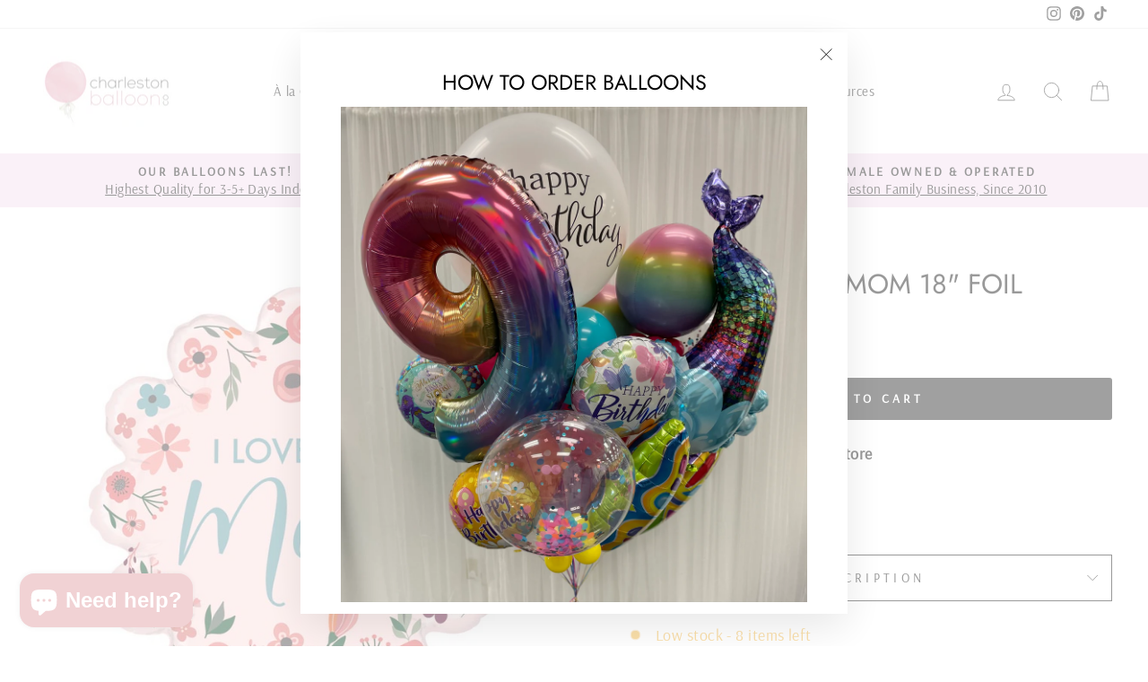

--- FILE ---
content_type: text/html; charset=utf-8
request_url: https://charlestonballooncompany.com/products/mint-i-love-you-mom
body_size: 38169
content:
<!doctype html>
<html class="no-js" lang="en" dir="ltr">
<head>
<meta name="smart-seo-integrated" content="true" /><title>Mint I Love You Mom 18&quot; Foil Balloon</title>
<meta name="description" content="Betallic Foil Jr Shape Balloon floral pattern Holographic Message: I love you mom " />
<meta name="smartseo-keyword" content="" />
<meta name="smartseo-timestamp" content="0" /><!-- Added by AVADA SEO Suite -->
	


	<!-- /Added by AVADA SEO Suite -->
  <meta charset="utf-8">
  <meta http-equiv="X-UA-Compatible" content="IE=edge,chrome=1">
  <meta name="viewport" content="width=device-width,initial-scale=1">
  <meta name="theme-color" content="#111111">
  <link rel="canonical" href="https://charlestonballooncompany.com/products/mint-i-love-you-mom">
  <link rel="preconnect" href="https://cdn.shopify.com">
  <link rel="preconnect" href="https://fonts.shopifycdn.com">
  <link rel="dns-prefetch" href="https://productreviews.shopifycdn.com">
  <link rel="dns-prefetch" href="https://ajax.googleapis.com">
  <link rel="dns-prefetch" href="https://maps.googleapis.com">
  <link rel="dns-prefetch" href="https://maps.gstatic.com"><title>Mint I Love You Mom 18&quot; Foil Balloon
&ndash; Charleston Balloon
</title>
<meta property="og:site_name" content="Charleston Balloon">
  <meta property="og:url" content="https://charlestonballooncompany.com/products/mint-i-love-you-mom">
  <meta property="og:title" content="Mint I Love You Mom 18&quot; Foil Balloon">
  <meta property="og:type" content="product">
  <meta property="og:description" content="Betallic Foil Jr Shape Balloon floral pattern Holographic Message: I love you mom "><meta property="og:image" content="http://charlestonballooncompany.com/cdn/shop/products/MintILoveyouMom.jpg?v=1613404193">
    <meta property="og:image:secure_url" content="https://charlestonballooncompany.com/cdn/shop/products/MintILoveyouMom.jpg?v=1613404193">
    <meta property="og:image:width" content="700">
    <meta property="og:image:height" content="629"><meta name="twitter:site" content="@">
  <meta name="twitter:card" content="summary_large_image">
  <meta name="twitter:title" content="Mint I Love You Mom 18" Foil Balloon">
  <meta name="twitter:description" content="Betallic Foil Jr Shape Balloon floral pattern Holographic Message: I love you mom ">
<style data-shopify>@font-face {
  font-family: Jost;
  font-weight: 400;
  font-style: normal;
  font-display: swap;
  src: url("//charlestonballooncompany.com/cdn/fonts/jost/jost_n4.d47a1b6347ce4a4c9f437608011273009d91f2b7.woff2") format("woff2"),
       url("//charlestonballooncompany.com/cdn/fonts/jost/jost_n4.791c46290e672b3f85c3d1c651ef2efa3819eadd.woff") format("woff");
}

  @font-face {
  font-family: Arsenal;
  font-weight: 400;
  font-style: normal;
  font-display: swap;
  src: url("//charlestonballooncompany.com/cdn/fonts/arsenal/arsenal_n4.51305299cd12b61bc0400367405b80442269043d.woff2") format("woff2"),
       url("//charlestonballooncompany.com/cdn/fonts/arsenal/arsenal_n4.93261dd112afca16489c9f1c0d423ccd8a12c0a3.woff") format("woff");
}


  
  @font-face {
  font-family: Arsenal;
  font-weight: 400;
  font-style: italic;
  font-display: swap;
  src: url("//charlestonballooncompany.com/cdn/fonts/arsenal/arsenal_i4.a6359c83887fdd3e907de4b0131e0758604907a1.woff2") format("woff2"),
       url("//charlestonballooncompany.com/cdn/fonts/arsenal/arsenal_i4.458bbb4563b0642a484ab1c0e9b2612b229413e3.woff") format("woff");
}

  
</style><link href="//charlestonballooncompany.com/cdn/shop/t/28/assets/theme.css?v=147599914838915099851764360284" rel="stylesheet" type="text/css" media="all" />
<style data-shopify>:root {
    --typeHeaderPrimary: Jost;
    --typeHeaderFallback: sans-serif;
    --typeHeaderSize: 36px;
    --typeHeaderWeight: 400;
    --typeHeaderLineHeight: 1;
    --typeHeaderSpacing: 0.0em;

    --typeBasePrimary:Arsenal;
    --typeBaseFallback:sans-serif;
    --typeBaseSize: 18px;
    --typeBaseWeight: 400;
    --typeBaseSpacing: 0.025em;
    --typeBaseLineHeight: 1.4;

    --typeCollectionTitle: 20px;

    --iconWeight: 2px;
    --iconLinecaps: round;

    
      --buttonRadius: 3px;
    

    --colorGridOverlayOpacity: 0.1;
  }

  .placeholder-content {
    background-image: linear-gradient(100deg, #ffffff 40%, #f7f7f7 63%, #ffffff 79%);
  }</style><script>
    document.documentElement.className = document.documentElement.className.replace('no-js', 'js');

    window.theme = window.theme || {};
    theme.routes = {
      home: "/",
      cart: "/cart.js",
      cartPage: "/cart",
      cartAdd: "/cart/add.js",
      cartChange: "/cart/change.js"
    };
    theme.strings = {
      soldOut: "Sold Out",
      unavailable: "Unavailable",
      inStockLabel: "In stock",
      stockLabel: "Low stock - [count] items left",
      willNotShipUntil: "Ready to ship [date]",
      willBeInStockAfter: "Back in stock [date]",
      waitingForStock: "Inventory on the way",
      savePrice: "Save [saved_amount]",
      cartEmpty: "Your cart is currently empty.",
      cartTermsConfirmation: "You must agree with the terms and conditions of sales to check out",
      searchCollections: "Collections:",
      searchPages: "Pages:",
      searchArticles: "Articles:"
    };
    theme.settings = {
      dynamicVariantsEnable: true,
      cartType: "page",
      isCustomerTemplate: false,
      moneyFormat: "${{amount}}",
      saveType: "percent",
      productImageSize: "square",
      productImageCover: false,
      predictiveSearch: true,
      predictiveSearchType: "product",
      quickView: true,
      themeName: 'Impulse',
      themeVersion: "5.2.1"
    };
  </script>

  <script>window.performance && window.performance.mark && window.performance.mark('shopify.content_for_header.start');</script><meta name="google-site-verification" content="qDGBey4x5JfuRFy7DIwVQ_bUpXlVYDdlkdJcVSe4nOg">
<meta id="shopify-digital-wallet" name="shopify-digital-wallet" content="/51030327488/digital_wallets/dialog">
<link rel="alternate" type="application/json+oembed" href="https://charlestonballooncompany.com/products/mint-i-love-you-mom.oembed">
<script async="async" src="/checkouts/internal/preloads.js?locale=en-US"></script>
<script id="shopify-features" type="application/json">{"accessToken":"9f18f032e19a06ea5eb5cecd56dbdf67","betas":["rich-media-storefront-analytics"],"domain":"charlestonballooncompany.com","predictiveSearch":true,"shopId":51030327488,"locale":"en"}</script>
<script>var Shopify = Shopify || {};
Shopify.shop = "charleston-balloon.myshopify.com";
Shopify.locale = "en";
Shopify.currency = {"active":"USD","rate":"1.0"};
Shopify.country = "US";
Shopify.theme = {"name":"Shopify Support Fix Version 2025\/11\/28","id":156867166433,"schema_name":"Impulse","schema_version":"5.2.1","theme_store_id":857,"role":"main"};
Shopify.theme.handle = "null";
Shopify.theme.style = {"id":null,"handle":null};
Shopify.cdnHost = "charlestonballooncompany.com/cdn";
Shopify.routes = Shopify.routes || {};
Shopify.routes.root = "/";</script>
<script type="module">!function(o){(o.Shopify=o.Shopify||{}).modules=!0}(window);</script>
<script>!function(o){function n(){var o=[];function n(){o.push(Array.prototype.slice.apply(arguments))}return n.q=o,n}var t=o.Shopify=o.Shopify||{};t.loadFeatures=n(),t.autoloadFeatures=n()}(window);</script>
<script id="shop-js-analytics" type="application/json">{"pageType":"product"}</script>
<script defer="defer" async type="module" src="//charlestonballooncompany.com/cdn/shopifycloud/shop-js/modules/v2/client.init-shop-cart-sync_BdyHc3Nr.en.esm.js"></script>
<script defer="defer" async type="module" src="//charlestonballooncompany.com/cdn/shopifycloud/shop-js/modules/v2/chunk.common_Daul8nwZ.esm.js"></script>
<script type="module">
  await import("//charlestonballooncompany.com/cdn/shopifycloud/shop-js/modules/v2/client.init-shop-cart-sync_BdyHc3Nr.en.esm.js");
await import("//charlestonballooncompany.com/cdn/shopifycloud/shop-js/modules/v2/chunk.common_Daul8nwZ.esm.js");

  window.Shopify.SignInWithShop?.initShopCartSync?.({"fedCMEnabled":true,"windoidEnabled":true});

</script>
<script>(function() {
  var isLoaded = false;
  function asyncLoad() {
    if (isLoaded) return;
    isLoaded = true;
    var urls = ["https:\/\/cdn.fera.ai\/js\/fera.placeholder.js?shop=charleston-balloon.myshopify.com","https:\/\/chimpstatic.com\/mcjs-connected\/js\/users\/a703c23d93c11cbdce55d0ab0\/303586f1e3de3e38cba789a5f.js?shop=charleston-balloon.myshopify.com","https:\/\/cdn.doofinder.com\/shopify\/doofinder-installed.js?shop=charleston-balloon.myshopify.com"];
    for (var i = 0; i < urls.length; i++) {
      var s = document.createElement('script');
      s.type = 'text/javascript';
      s.async = true;
      s.src = urls[i];
      var x = document.getElementsByTagName('script')[0];
      x.parentNode.insertBefore(s, x);
    }
  };
  if(window.attachEvent) {
    window.attachEvent('onload', asyncLoad);
  } else {
    window.addEventListener('load', asyncLoad, false);
  }
})();</script>
<script id="__st">var __st={"a":51030327488,"offset":-18000,"reqid":"d5706c25-d746-439f-9b6e-7643fd877537-1768950963","pageurl":"charlestonballooncompany.com\/products\/mint-i-love-you-mom","u":"80ac6ddd791b","p":"product","rtyp":"product","rid":6195580928192};</script>
<script>window.ShopifyPaypalV4VisibilityTracking = true;</script>
<script id="captcha-bootstrap">!function(){'use strict';const t='contact',e='account',n='new_comment',o=[[t,t],['blogs',n],['comments',n],[t,'customer']],c=[[e,'customer_login'],[e,'guest_login'],[e,'recover_customer_password'],[e,'create_customer']],r=t=>t.map((([t,e])=>`form[action*='/${t}']:not([data-nocaptcha='true']) input[name='form_type'][value='${e}']`)).join(','),a=t=>()=>t?[...document.querySelectorAll(t)].map((t=>t.form)):[];function s(){const t=[...o],e=r(t);return a(e)}const i='password',u='form_key',d=['recaptcha-v3-token','g-recaptcha-response','h-captcha-response',i],f=()=>{try{return window.sessionStorage}catch{return}},m='__shopify_v',_=t=>t.elements[u];function p(t,e,n=!1){try{const o=window.sessionStorage,c=JSON.parse(o.getItem(e)),{data:r}=function(t){const{data:e,action:n}=t;return t[m]||n?{data:e,action:n}:{data:t,action:n}}(c);for(const[e,n]of Object.entries(r))t.elements[e]&&(t.elements[e].value=n);n&&o.removeItem(e)}catch(o){console.error('form repopulation failed',{error:o})}}const l='form_type',E='cptcha';function T(t){t.dataset[E]=!0}const w=window,h=w.document,L='Shopify',v='ce_forms',y='captcha';let A=!1;((t,e)=>{const n=(g='f06e6c50-85a8-45c8-87d0-21a2b65856fe',I='https://cdn.shopify.com/shopifycloud/storefront-forms-hcaptcha/ce_storefront_forms_captcha_hcaptcha.v1.5.2.iife.js',D={infoText:'Protected by hCaptcha',privacyText:'Privacy',termsText:'Terms'},(t,e,n)=>{const o=w[L][v],c=o.bindForm;if(c)return c(t,g,e,D).then(n);var r;o.q.push([[t,g,e,D],n]),r=I,A||(h.body.append(Object.assign(h.createElement('script'),{id:'captcha-provider',async:!0,src:r})),A=!0)});var g,I,D;w[L]=w[L]||{},w[L][v]=w[L][v]||{},w[L][v].q=[],w[L][y]=w[L][y]||{},w[L][y].protect=function(t,e){n(t,void 0,e),T(t)},Object.freeze(w[L][y]),function(t,e,n,w,h,L){const[v,y,A,g]=function(t,e,n){const i=e?o:[],u=t?c:[],d=[...i,...u],f=r(d),m=r(i),_=r(d.filter((([t,e])=>n.includes(e))));return[a(f),a(m),a(_),s()]}(w,h,L),I=t=>{const e=t.target;return e instanceof HTMLFormElement?e:e&&e.form},D=t=>v().includes(t);t.addEventListener('submit',(t=>{const e=I(t);if(!e)return;const n=D(e)&&!e.dataset.hcaptchaBound&&!e.dataset.recaptchaBound,o=_(e),c=g().includes(e)&&(!o||!o.value);(n||c)&&t.preventDefault(),c&&!n&&(function(t){try{if(!f())return;!function(t){const e=f();if(!e)return;const n=_(t);if(!n)return;const o=n.value;o&&e.removeItem(o)}(t);const e=Array.from(Array(32),(()=>Math.random().toString(36)[2])).join('');!function(t,e){_(t)||t.append(Object.assign(document.createElement('input'),{type:'hidden',name:u})),t.elements[u].value=e}(t,e),function(t,e){const n=f();if(!n)return;const o=[...t.querySelectorAll(`input[type='${i}']`)].map((({name:t})=>t)),c=[...d,...o],r={};for(const[a,s]of new FormData(t).entries())c.includes(a)||(r[a]=s);n.setItem(e,JSON.stringify({[m]:1,action:t.action,data:r}))}(t,e)}catch(e){console.error('failed to persist form',e)}}(e),e.submit())}));const S=(t,e)=>{t&&!t.dataset[E]&&(n(t,e.some((e=>e===t))),T(t))};for(const o of['focusin','change'])t.addEventListener(o,(t=>{const e=I(t);D(e)&&S(e,y())}));const B=e.get('form_key'),M=e.get(l),P=B&&M;t.addEventListener('DOMContentLoaded',(()=>{const t=y();if(P)for(const e of t)e.elements[l].value===M&&p(e,B);[...new Set([...A(),...v().filter((t=>'true'===t.dataset.shopifyCaptcha))])].forEach((e=>S(e,t)))}))}(h,new URLSearchParams(w.location.search),n,t,e,['guest_login'])})(!0,!0)}();</script>
<script integrity="sha256-4kQ18oKyAcykRKYeNunJcIwy7WH5gtpwJnB7kiuLZ1E=" data-source-attribution="shopify.loadfeatures" defer="defer" src="//charlestonballooncompany.com/cdn/shopifycloud/storefront/assets/storefront/load_feature-a0a9edcb.js" crossorigin="anonymous"></script>
<script data-source-attribution="shopify.dynamic_checkout.dynamic.init">var Shopify=Shopify||{};Shopify.PaymentButton=Shopify.PaymentButton||{isStorefrontPortableWallets:!0,init:function(){window.Shopify.PaymentButton.init=function(){};var t=document.createElement("script");t.src="https://charlestonballooncompany.com/cdn/shopifycloud/portable-wallets/latest/portable-wallets.en.js",t.type="module",document.head.appendChild(t)}};
</script>
<script data-source-attribution="shopify.dynamic_checkout.buyer_consent">
  function portableWalletsHideBuyerConsent(e){var t=document.getElementById("shopify-buyer-consent"),n=document.getElementById("shopify-subscription-policy-button");t&&n&&(t.classList.add("hidden"),t.setAttribute("aria-hidden","true"),n.removeEventListener("click",e))}function portableWalletsShowBuyerConsent(e){var t=document.getElementById("shopify-buyer-consent"),n=document.getElementById("shopify-subscription-policy-button");t&&n&&(t.classList.remove("hidden"),t.removeAttribute("aria-hidden"),n.addEventListener("click",e))}window.Shopify?.PaymentButton&&(window.Shopify.PaymentButton.hideBuyerConsent=portableWalletsHideBuyerConsent,window.Shopify.PaymentButton.showBuyerConsent=portableWalletsShowBuyerConsent);
</script>
<script data-source-attribution="shopify.dynamic_checkout.cart.bootstrap">document.addEventListener("DOMContentLoaded",(function(){function t(){return document.querySelector("shopify-accelerated-checkout-cart, shopify-accelerated-checkout")}if(t())Shopify.PaymentButton.init();else{new MutationObserver((function(e,n){t()&&(Shopify.PaymentButton.init(),n.disconnect())})).observe(document.body,{childList:!0,subtree:!0})}}));
</script>

<script>window.performance && window.performance.mark && window.performance.mark('shopify.content_for_header.end');</script> 
 <script src="//charlestonballooncompany.com/cdn/shop/t/28/assets/servicify-asset.js?v=9391740801321792721764359651" type="text/javascript"></script>

  <script src="//charlestonballooncompany.com/cdn/shop/t/28/assets/vendor-scripts-v10.js" defer="defer"></script><script src="//charlestonballooncompany.com/cdn/shop/t/28/assets/theme.js?v=61697690959979324581764359651" defer="defer"></script><!-- Upsell & Cross Sell Kit by Logbase - Starts -->
      <script src='https://upsell-app.logbase.io/lb-upsell.js?shop=charleston-balloon.myshopify.com' defer></script>
    <!-- Upsell & Cross Sell Kit by Logbase - Ends -->

<script>
	var Globo = Globo || {};
    var globoFormbuilderRecaptchaInit = function(){};
    Globo.FormBuilder = Globo.FormBuilder || {};
    Globo.FormBuilder.url = "https://form.globosoftware.net";
    Globo.FormBuilder.shop = {
        settings : {
            reCaptcha : {
                siteKey : ''
            },
            hideWaterMark : false,
            encryptionFormId : true,
            copyright: 'Powered by Globo <a href="https://apps.shopify.com/form-builder-contact-form" target="_blank">Contact Form</a>',
            scrollTop: true
        },
        pricing:{
            features:{
                fileUpload : 2,
                removeCopyright : false,
                bulkOrderForm: false,
                cartForm: false,
            }
        },
        configuration: {
            money_format:  "${{amount}}"
        },
        encryption_form_id : true
    };
    Globo.FormBuilder.forms = [];

    
    Globo.FormBuilder.page = {
        title : document.title,
        href : window.location.href,
        type: "product"
    };
    Globo.FormBuilder.assetFormUrls = [];
            Globo.FormBuilder.assetFormUrls[71408] = "//charlestonballooncompany.com/cdn/shop/t/28/assets/globo.formbuilder.data.71408.js?v=175820380933811098971764359651";
            
</script>

<link rel="preload" href="//charlestonballooncompany.com/cdn/shop/t/28/assets/globo.formbuilder.css?v=41083919034925090011764359651" as="style" onload="this.onload=null;this.rel='stylesheet'">
<noscript><link rel="stylesheet" href="//charlestonballooncompany.com/cdn/shop/t/28/assets/globo.formbuilder.css?v=41083919034925090011764359651"></noscript>
<link rel="stylesheet" href="//charlestonballooncompany.com/cdn/shop/t/28/assets/globo.formbuilder.css?v=41083919034925090011764359651">


<script>
    Globo.FormBuilder.__webpack_public_path__ = "//charlestonballooncompany.com/cdn/shop/t/28/assets/"
</script>
<script src="//charlestonballooncompany.com/cdn/shop/t/28/assets/globo.formbuilder.index.js?v=130296799108297938911764359651" defer></script>

 <!-- Google Webmaster Tools Site Verification -->
<meta name="google-site-verification" content="TC9UvjPe0-RO9F-LiqQLyhFWKZtbxQkwHDXyAhCCZ50" />

<!--DOOFINDER-SHOPIFY-->  <script>
  const dfLayerOptions = {
    installationId: '5d993c55-fcc6-4287-9be5-081e1c138053',
    zone: 'us1'
  };

  
/** START SHOPIFY ADD TO CART **/
document.addEventListener('doofinder.cart.add', function(event) {

  const product_endpoint = new URL(event.detail.link).pathname + '.js'

  fetch(product_endpoint, {
      method: 'GET',
      headers: {
        'Content-Type': 'application/json'
      },
    })
    .then(response => {
      return response.json()
    })
    .then(data => {
      variant_id = get_variant_id(parseInt(event.detail.item_id), data)
      if (variant_id) {
        add_to_cart(variant_id, event.detail.amount)
      } else {
        window.location.href = event.detail.link
      }
    })
    .catch((error) => {
      console.error('Error:', error)
    })

  function get_variant_id(product_id, product_data) {
    if (product_data.variants.length > 1) {
      if (is_variant_id_in_list(product_id, product_data.variants)) {
        return product_id
      }
      return false
    } else {
      return product_data.variants[0].id
    }
  }

  function is_variant_id_in_list(variant_id, variant_list) {
    let is_variant = false

    variant_list.forEach(variant => {
      if (variant.id === variant_id) {
        is_variant = true
      }
    })

    return is_variant
  }

  function add_to_cart(id, amount) {
    let formData = {
      'items': [{
        'id': id,
        'quantity': amount
      }],
      sections: "cart-items,cart-icon-bubble,cart-live-region-text,cart-footer"
    }

    const route = window.Shopify.routes.root ?
      window.Shopify.routes.root + 'cart/add.js' :
      window.Shopify.routes.cart_url + '/add.js' ;

    fetch(route, {
        method: 'POST',
        headers: {
          'Content-Type': 'application/json'
        },
        body: JSON.stringify(formData)
      })
      .then(response => response.json())
      .then(data => {renderSections(data.sections)})
      .catch((error) => {
        console.error('Error:', error)
      });
  }

  function renderSections(sections){
    for( section_id in sections ){
      let section = document.querySelector("#"+section_id);
      let section_html = sections[section_id];
      if(section && section_html){
        section.innerHTML = section_html;
      }
    }
  }
});
/** END SHOPIFY ADD TO CART **/


/** START SHOPIFY OPTIONS **/
dfLayerOptions.language = "en";
/** END SHOPIFY OPTIONS **/



  (function (l, a, y, e, r, s) {
    r = l.createElement(a); r.onload = e; r.async = 1; r.src = y;
    s = l.getElementsByTagName(a)[0]; s.parentNode.insertBefore(r, s);
  })(document, 'script', 'https://cdn.doofinder.com/livelayer/1/js/loader.min.js', function () {
    doofinderLoader.load(dfLayerOptions);
  });
</script>
  <!--/DOOFINDER-SHOPIFY-->	<script src="https://magic-menu.risingsigma.com/js/create-magic-menu.min.js" async></script>
<!--DOOFINDER-SHOPIFY-->  <script>
  const dfLayerOptions = {
    installationId: '5d993c55-fcc6-4287-9be5-081e1c138053',
    zone: 'us1'
  };

  
/** START SHOPIFY ADD TO CART **/
document.addEventListener('doofinder.cart.add', function(event) {

  const product_endpoint = new URL(event.detail.link).pathname + '.js'

  fetch(product_endpoint, {
      method: 'GET',
      headers: {
        'Content-Type': 'application/json'
      },
    })
    .then(response => {
      return response.json()
    })
    .then(data => {
      variant_id = get_variant_id(parseInt(event.detail.item_id), data)
      if (variant_id) {
        add_to_cart(variant_id, event.detail.amount)
      } else {
        window.location.href = event.detail.link
      }
    })
    .catch((error) => {
      console.error('Error:', error)
    })

  function get_variant_id(product_id, product_data) {
    if (product_data.variants.length > 1) {
      if (is_variant_id_in_list(product_id, product_data.variants)) {
        return product_id
      }
      return false
    } else {
      return product_data.variants[0].id
    }
  }

  function is_variant_id_in_list(variant_id, variant_list) {
    let is_variant = false

    variant_list.forEach(variant => {
      if (variant.id === variant_id) {
        is_variant = true
      }
    })

    return is_variant
  }

  function add_to_cart(id, amount) {
    let formData = {
      'items': [{
        'id': id,
        'quantity': amount
      }],
      sections: "cart-items,cart-icon-bubble,cart-live-region-text,cart-footer"
    }

    const route = window.Shopify.routes.root ?
      window.Shopify.routes.root + 'cart/add.js' :
      window.Shopify.routes.cart_url + '/add.js' ;

    fetch(route, {
        method: 'POST',
        headers: {
          'Content-Type': 'application/json'
        },
        body: JSON.stringify(formData)
      })
      .then(response => response.json())
      .then(data => {renderSections(data.sections)})
      .catch((error) => {
        console.error('Error:', error)
      });
  }

  function renderSections(sections){
    for( section_id in sections ){
      let section = document.querySelector("#"+section_id);
      let section_html = sections[section_id];
      if(section && section_html){
        section.innerHTML = section_html;
      }
    }
  }
});
/** END SHOPIFY ADD TO CART **/


/** START SHOPIFY OPTIONS **/
dfLayerOptions.language = "en";
/** END SHOPIFY OPTIONS **/



  (function (l, a, y, e, r, s) {
    r = l.createElement(a); r.onload = e; r.async = 1; r.src = y;
    s = l.getElementsByTagName(a)[0]; s.parentNode.insertBefore(r, s);
  })(document, 'script', 'https://cdn.doofinder.com/livelayer/1/js/loader.min.js', function () {
    doofinderLoader.load(dfLayerOptions);
  });
</script>
  <!--/DOOFINDER-SHOPIFY--><!-- BEGIN app block: shopify://apps/store-pickup-delivery-cr/blocks/app-embed/c3fec40a-5cb2-4a2b-851c-ed1eaed98975 -->



<style>.cr-hide{display: none!important}</style>

<script type="text/javascript">
    document.addEventListener('crButtonsLoaded', function (e) {
        var pickupContainer = document.getElementById("pickup-container");
        var crStoreForm = pickupContainer.closest("form");
        if (!crStoreForm) return;

        
        
        
        
            if (crStoreForm.action.indexOf('locale=') > -1){
                crStoreForm.action = crStoreForm.action.replace(/\?locale=(.*)\&?/ig, '?locale=en&step=contact_information')
            } else {
                crStoreForm.action += '?locale=en&step=contact_information';
            }        
        

        var crShippingInformation =  crStoreForm.action;
        var pivot = crShippingInformation.replace(/checkout\\[shipping_address\\]\\[first_name\\](.*?)\\&/ig, '');
        crShippingInformation = pivot + "&checkout[shipping_address][first_name]=&";

        pivot = crShippingInformation.replace(/checkout\\[shipping_address\\]\\[last_name\\](.*?)\\&/ig, '');
        crShippingInformation = pivot + "checkout[shipping_address][last_name]=&";

        pivot = crShippingInformation.replace(/checkout\\[shipping_address\\]\\[city\\](.*?)\\&/ig, '');
        crShippingInformation = pivot + "checkout[shipping_address][city]=&";

        pivot = crShippingInformation.replace(/checkout\\[shipping_address\\]\\[province\\](.*?)\\&/ig, '');
        crShippingInformation = pivot + "checkout[shipping_address][province]=&";

        pivot = crShippingInformation.replace(/checkout\\[shipping_address\\]\\[address1\\](.*?)\\&/ig, '');
        crShippingInformation = pivot + "checkout[shipping_address][address1]=&";

        pivot = crShippingInformation.replace(/checkout\\[shipping_address\\]\\[phone\\](.*?)\\&/ig, '');
        crShippingInformation = pivot + "checkout[shipping_address][phone]=&";

        pivot = crShippingInformation.replace(/checkout\\[shipping_address\\]\\[zip\\](.*?)\\&/ig, '');
        crShippingInformation = pivot + "checkout[shipping_address][zip]=&";

        pivot = crShippingInformation.replace(/checkout\\[shipping_address\\]\\[company\\](.*?)\\&/ig, '');
        crShippingInformation = pivot + "checkout[shipping_address][company]=&";
        crStoreForm.action = crShippingInformation
    })

    if (typeof storePickupSettings === 'undefined') {
        var storePickupSettings = '';
        var pickupLocale = '';
        var pickupCompany = '';
        var stores = [];
        var pickupTranslations = {};
        var pickupAddress = '';
    }

    
    var storePickupSettings = {"moneyFormat":"${{amount}}","max_days":90,"min_days":0,"name":true,"phone":true,"email":true,"date_enabled":true,"blackoutDates":"2023,6,4-2023,10,23-2023,11,25-2023,11,31-2024,0,1-2024,4,11-2024,8,2-2024,8,27-2024,9,23-2024,10,13-2024,10,28-2024,11,14-2024,11,5-2024,11,24-2024,11,31-2025,0,22-2025,0,23-2025,0,21-2025,0,24-2025,1,13-2025,1,21-2025,1,24-2025,4,26-2025,5,16-2025,6,4-2025,6,16-2025,6,19-2025,6,23-2025,7,4-2025,7,18-2025,7,5-2025,7,7-2025,7,8-2025,8,25-2025,8,29-2025,8,30-2025,9,18-2025,9,29-2025,9,30-2025,10,27-2025,10,26-2025,11,25-2026,0,1-2025,11,15-2025,11,20-2025,11,24-2026,6,4-2026,10,26-2026,11,25-2027,0,1-2026,4,25-2026,8,7-2026,0,24-2026,0,25-2026,0,26-2026,0,27-2026,0,28","enableBlackoutDates":true,"cart_version":"","disabled":false,"message":"630 Skylark Drive, Suite D, Charleston, SC 29407","button_text":"Pickup In Store","discount":"","extra_input_1":"","extra_input_2":"","extra_input_3":"","tagWithPickupDate":true,"tagWithPickupTime":true,"tagWithPickupLocation":false,"same_day_pickup":true,"stores_on_top":true,"locationsInASelect":false,"displayLocationSelectorWhenOnlyOne":false,"saveOnChange":true,"shippingEnabled":false,"pickupEnabled":true,"changeShippingAddress":false}
    var storeData = {"locale":"en","address":"1559 Sam Rittenberg Boulevard","country":"United States","city":"Charleston","province":"South Carolina","zip":"29407","company":"Charleston Balloon","shopPhone":"843-856-9121"}
    storePickupSettings.extra_input_1 = '';
    storePickupSettings.extra_input_2 = '';
    storePickupSettings.extra_input_3 = '';

    var stores = [{"lat":"","long":"","otherInfo":"","phone":"","storeID":6584,"name":"Main Store","company":"Charleston Balloon Company","street":"630 Skylark Drive, Suite D","city":"Charleston","country":"United States","zip":"29407","province":"South Carolina","disableSameDayPickup":false,"disableSameDayAfterHour":"00:00","enablePickupTime":true,"blackoutDates":"2023,6,4-2023,10,23-2023,11,25-2023,11,31-2024,0,1-2025,7,25-2025,7,29-2025,9,16-2025,9,18-2026,0,1","cutOffStartTime":"17:00","cutOffMinPickupDays":"1","allowTimeCutOff":true,"allowDisplayMoreInformation":false,"moreInformation":"","maxOrdersPerTimeSlot":"2","maxOrdersPerDay":"0","orderPreparationHours":"2","orderPreparationMinutes":"0","timeSlotFrequency":"30","pickupDays":["2","3","4","5","6","7"],"daysOfWeek":{"0":{"min":{"hour":"23","minute":"45"},"max":{"hour":"23","minute":"45"}},"1":{"min":{"hour":"09","minute":"15"},"max":{"hour":"17","minute":"45"}},"2":{"min":{"hour":"09","minute":"15"},"max":{"hour":"17","minute":"45"}},"3":{"min":{"hour":"09","minute":"15"},"max":{"hour":"17","minute":"45"}},"4":{"min":{"hour":"09","minute":"15"},"max":{"hour":"17","minute":"45"}},"5":{"min":{"hour":"09","minute":"15"},"max":{"hour":"17","minute":"45"}},"6":{"min":{"hour":"09","minute":"15"},"max":{"hour":"14","minute":"45"}}},"enabled":"true"}]

    var crDeliverySettings = {"deliveryDays":["2","3","4","5","6","7"],"deliveryStyle":"general","min_days":"0","max_days":"0","orderConditionType":true,"orderCondition":"moreThan","orderValue":50,"conditionalEnable":true,"mondayDeliveryZips":"","tuesdayDeliveryZips":"","wednesdayDeliveryZips":"","thursdayDeliveryZips":"","fridayDeliveryZips":"","saturdayDeliveryZips":"","sundayDeliveryZips":"","deliveryZipsByDay":", , , ,","deliverySlots":{"mon":[{"day":"mon","startTime":"08:00","endTime":"20:00"}],"tue":[{"day":"tue","startTime":"08:00","endTime":"20:00"}],"wed":[{"day":"wed","startTime":"08:00","endTime":"20:00"}],"thu":[{"day":"thu","startTime":"08:00","endTime":"20:00"}],"fri":[{"day":"fri","startTime":"08:00","endTime":"20:00"}],"sat":[{"day":"sat","startTime":"08:00","endTime":"20:00"}],"sun":[{"day":"sun","startTime":"10:00","endTime":"18:00"}]},"deliveryBlackoutDays":"2023,6,4-2023,10,23-2023,11,25-2023,11,31-2024,0,1-2023,4,29-2023,7,30-2023,7,31-2023,8,1-2023,8,2-2023,8,3-2023,8,4-2023,10,4-2023,10,8-2023,10,2-2023,11,30-2024,1,7-2024,1,24-2024,4,11-2024,2,10-2024,2,16-2024,3,20-2024,3,21-2024,3,24-2024,3,22-2024,3,23-2024,4,2-2024,4,3-2024,5,10-2024,5,11-2024,5,12-2024,5,13-2024,7,5-2024,7,6-2024,7,7-2024,7,8-2024,8,2-2024,7,26-2024,7,27-2024,7,28-2024,8,27-2024,9,23-2024,9,12-2024,10,6-2024,10,28-2024,10,23-2024,11,14-2024,11,24-2024,11,31-2024,11,30-2025,0,21-2025,0,22-2025,0,23-2025,0,24-2025,1,7-2025,3,5-2025,2,15-2025,3,1-2025,4,9-2025,4,26-2025,4,29-2025,5,28-2025,6,12-2025,6,19-2025,6,23-2025,7,1-2025,7,2-2025,7,3-2025,7,4-2025,7,5-2025,7,6-2025,7,7-2025,7,8-2025,7,9-2025,7,10-2025,7,11-2025,7,12-2025,7,13-2025,7,14-2025,7,15-2025,7,16-2025,7,17-2025,7,18-2025,7,19-2025,7,21-2025,7,20-2025,7,22-2025,7,23-2025,7,24-2025,7,25-2025,7,26-2025,7,27-2025,7,28-2025,7,29-2025,7,30-2025,7,31-2025,8,29-2025,8,30-2025,9,24-2025,9,25-2025,10,1-2025,10,27-2025,10,26-2025,11,25-2025,10,24-2025,11,6-2026,0,21-2026,0,22-2026,0,23-2026,0,24-2026,0,25-2026,0,27-2026,0,26-2026,0,28-2025,11,24-2025,11,29-2026,0,19-2026,0,20-2026,4,25-2026,6,4-2026,8,7-2026,10,26-2026,11,25-2027,0,1-2026,0,29-2026,0,30-2026,0,31","askForZip":true,"deliveryZipCodes":"29401, 29403, 29404, 29405, 29406, 29414, 29412, 29425, 29455, 29464, 29466, 29492, 29449, 29486, 29482, 29451, 29439, 29470, 29485, 29407, 29418, 29420, ","enabled":true,"allowTimeCutOff":true,"cutOffStartTime":"14:00","cutOffMinPickupDays":"1"};
    var deliverySlots = crDeliverySettings?.deliverySlots || [];
    var deliveryProductMeta = {"id":"gid://shopify/Product/8019536642273","title":"Delivery Order Processing","descriptionHtml":"","createdAt":"2023-04-24T21:36:49Z","images":{"edges":[{"node":{"src":"https://cdn.shopify.com/s/files/1/0510/3032/7488/products/delivery-product.jpg?v=1682372209"}}]},"variants":{"edges":[{"node":{"id":"gid://shopify/ProductVariant/43862828876001","title":"Default Title","price":"0.00","sku":"cr-delivery-product"}}]}};
    //console.log('deliveryProductMeta', deliveryProductMeta)
    if (typeof deliveryProductMeta.products !== 'undefined') {
        var deliveryProduct = deliveryProductMeta.products[0].variants[0].id;      
    } else if (typeof deliveryProductMeta.variants !== 'undefined') {                
        var deliveryProduct = deliveryProductMeta.variants.edges[0].node.id.replace('gid://shopify/ProductVariant/', '');        
    }

    var pickupTranslations = {"en":{"shippingMethod":"Checkout Option","pleaseClickCheckout":"Please click the checkout button to continue. n/a","textButton":"Pickup In Store","mandatoryForPickupText":"An item in your cart must be collected","pickupDate":"Choose Your Pickup Date","chooseADateTime":"Choose your pickup date/time","nameOfPersonCollecting":"Who will be picking up?","pickupFirstName":"First name","pickupLastName":"Last name","contactNumber":"Contact Number","contactNumberPlaceholder":"843-856-9121","pickupEmail":"Your email address","pickupEmailPlaceholder":"inquiry@charlestonballooncompany.com","pickupStore":"Pickup Store Address","chooseLocation":"Choose a location below for pickup","chooseLocationOption":"Please choose a location","pickupDateError":"Please enter a pickup date.","nameOfPersonCollectingError":"Please enter who will be picking up your order.","pickupFirstNameError":"Enter a first name","pickupLastNameError":"Enter a last name","contactNumberError":"Please enter a phone number.","emailError":"Please enter your email address.","storeSelectError":"Please select which store you will pick up from","extra1Placeholder":"","extra2Placeholder":"","extra3Placeholder":"","extraField1Error":"You must complete this field","extraField2Error":"You must complete this field","extraField3Error":"You must complete this field","deliveryMethod":"See Delivery Options","deliveryDateError":"Please choose your prefered delivery date.","between":"Between","deliveryDash":" - ","afterEndDeliveryTime":"","minOrderMessage":"To select delivery, your order must be over","zipNotAvailableError":"Sorry, but we don't deliver in your area","yourPostalCode":"Your zip code","askForZipError":"Please enter a valid zipcode","enterYourZipCode":"Enter your zip code into the field below to check if you are eligible for local delivery via Charleston Balloon Co.:","deliveryDay":"Delivery day","chooseADeliveryDay":"Choose a delivery slot","deliveryInformation":"Delivery information","thankYourMarker":"Delivery address","deliveryShippingAddressTitle":"Delivery address","continueToShippingMethod":"Continue","freeDelivery":"Free delivery","localDelivery":"Local Delivery via Charleston Balloon Co.","deliveryShippingTitle":"Local Delivery via Charleston Balloon Co.","waitingOnRatesNotice":"Waiting...","noRatesForCartOrDestinationNotice":"Delivery is not available for your cart or destination.","weDontOfferDeliveryHere":"We don't offer delivery here","pleaseEnterYourShippingInformationNotice":"Please go back to the shopping cart page and provide a postal code.","deliveryreviewBlockTitle":"Delivery to"}}

    if (typeof storeData !== 'undefined') {
        var pickupCompany = storeData.company;
        var pickupAddress = storeData.address;
        var pickupCity = storeData.city;
        var pickupCountry = storeData.country;
        var pickupZip = storeData.zip;
        var pickupProvince = storeData.province;
        var pickupLocale = storeData.locale;
        var shopPhone = storeData.shopPhone;
    }

    if (stores.length && typeof stores[0] !== 'undefined') {
        pickupAddress = stores[0].street;
        pickupCountry = stores[0].country;
        pickupCity = stores[0].city;
        pickupProvince = stores[0].province;
        pickupZip = stores[0].zip;
        pickupCompany = stores[0].name.replace(/\#/, '').replace(/\'/, '');
    }

    var CRpickupProductEnabled = false;
    var CRdeliveryProductEnabled = false;
    var CRcarrierServiceEnabled = true;
    var CRdisabledTimes = [];
    var CRoverRidingRules = [{"name":"Grab + Go Decor","enabledDates":[[2023,3,24]],"disabledTimes":[],"products":[{"id":"gid://shopify/Product/7928221565153","plainId":"7928221565153","productTitle":"2022 + 2023 Golden Column Set","variants":[{"id":"gid://shopify/ProductVariant/43606804922593","title":"2022 + 2023 Golden Column Set - Default Title","plainVariantId":"43606804922593"}]},{"id":"gid://shopify/Product/7974278758625","plainId":"7974278758625","productTitle":"Neon Lights Ballroom Pick a Party","variants":[{"id":"gid://shopify/ProductVariant/43733032009953","title":"Neon Lights Ballroom Pick a Party - Default Title","plainVariantId":"43733032009953"}]},{"id":"gid://shopify/Product/8004184539361","plainId":"8004184539361","productTitle":"Pickup Friendly String of Pearl Arch (aka S.O.P.)","variants":[{"id":"gid://shopify/ProductVariant/43817513353441","title":"Pickup Friendly String of Pearl Arch (aka S.O.P.) - Curling Ribbon Tails","plainVariantId":"43817513353441"},{"id":"gid://shopify/ProductVariant/43817513386209","title":"Pickup Friendly String of Pearl Arch (aka S.O.P.) - No Tails","plainVariantId":"43817513386209"}]},{"id":"gid://shopify/Product/7910348292321","plainId":"7910348292321","productTitle":"Pickup Friendly Table Arch","variants":[{"id":"gid://shopify/ProductVariant/43547783200993","title":"Pickup Friendly Table Arch - Rainbow","plainVariantId":"43547783200993"},{"id":"gid://shopify/ProductVariant/43547783233761","title":"Pickup Friendly Table Arch - Gold","plainVariantId":"43547783233761"},{"id":"gid://shopify/ProductVariant/43547898216673","title":"Pickup Friendly Table Arch - Rose Gold","plainVariantId":"43547898216673"},{"id":"gid://shopify/ProductVariant/43547783266529","title":"Pickup Friendly Table Arch - Silver","plainVariantId":"43547783266529"},{"id":"gid://shopify/ProductVariant/43547898249441","title":"Pickup Friendly Table Arch - Black","plainVariantId":"43547898249441"},{"id":"gid://shopify/ProductVariant/43547898282209","title":"Pickup Friendly Table Arch - White","plainVariantId":"43547898282209"},{"id":"gid://shopify/ProductVariant/43547898314977","title":"Pickup Friendly Table Arch - Pale Pink","plainVariantId":"43547898314977"},{"id":"gid://shopify/ProductVariant/43547898347745","title":"Pickup Friendly Table Arch - Pale Blue","plainVariantId":"43547898347745"}]},{"id":"gid://shopify/Product/7907965370593","plainId":"7907965370593","productTitle":"Quick Star Column","variants":[{"id":"gid://shopify/ProductVariant/43541822767329","title":"Quick Star Column - Rainbow","plainVariantId":"43541822767329"},{"id":"gid://shopify/ProductVariant/43541822800097","title":"Quick Star Column - Gold","plainVariantId":"43541822800097"},{"id":"gid://shopify/ProductVariant/43541822832865","title":"Quick Star Column - Silver","plainVariantId":"43541822832865"}]},{"id":"gid://shopify/Product/7974270599393","plainId":"7974270599393","productTitle":"Fire + Ice Ballroom Pick a Party","variants":[{"id":"gid://shopify/ProductVariant/43733009596641","title":"Fire + Ice Ballroom Pick a Party - Default Title","plainVariantId":"43733009596641"}]},{"id":"gid://shopify/Product/7974280233185","plainId":"7974280233185","productTitle":"Hollywood Ballroom Pick a Party","variants":[{"id":"gid://shopify/ProductVariant/43733044363489","title":"Hollywood Ballroom Pick a Party - Default Title","plainVariantId":"43733044363489"}]},{"id":"gid://shopify/Product/7974271942881","plainId":"7974271942881","productTitle":"Starry Night Ballroom Pick a Party","variants":[{"id":"gid://shopify/ProductVariant/43733015888097","title":"Starry Night Ballroom Pick a Party - Default Title","plainVariantId":"43733015888097"}]},{"id":"gid://shopify/Product/7974269124833","plainId":"7974269124833","productTitle":"Tropical Paradise Ballroom Pick a Party","variants":[{"id":"gid://shopify/ProductVariant/43733002322145","title":"Tropical Paradise Ballroom Pick a Party - Default Title","plainVariantId":"43733002322145"}]},{"id":"gid://shopify/Product/7974263029985","plainId":"7974263029985","productTitle":"Under the Sea Ballroom Pick a Party","variants":[{"id":"gid://shopify/ProductVariant/43732979876065","title":"Under the Sea Ballroom Pick a Party - Default Title","plainVariantId":"43732979876065"}]},{"id":"gid://shopify/Product/7924823195873","plainId":"7924823195873","productTitle":"Classic Birthday Pick A Party Package","variants":[{"id":"gid://shopify/ProductVariant/43596486115553","title":"Classic Birthday Pick A Party Package - Basic","plainVariantId":"43596486115553"},{"id":"gid://shopify/ProductVariant/43596486148321","title":"Classic Birthday Pick A Party Package - Deluxe","plainVariantId":"43596486148321"}]},{"id":"gid://shopify/Product/8009526608097","plainId":"8009526608097","productTitle":"Design Your Own Balloon Drop","variants":[{"id":"gid://shopify/ProductVariant/43834969358561","title":"Design Your Own Balloon Drop - 300 Balloons","plainVariantId":"43834969358561"},{"id":"gid://shopify/ProductVariant/43834967458017","title":"Design Your Own Balloon Drop - 500 Balloons","plainVariantId":"43834967458017"},{"id":"gid://shopify/ProductVariant/43834967392481","title":"Design Your Own Balloon Drop - 1000 Ballonons","plainVariantId":"43834967392481"}]},{"id":"gid://shopify/Product/7924942143713","plainId":"7924942143713","productTitle":"Tropical Pick A Party Package","variants":[{"id":"gid://shopify/ProductVariant/43596838797537","title":"Tropical Pick A Party Package - Basic","plainVariantId":"43596838797537"},{"id":"gid://shopify/ProductVariant/43596838830305","title":"Tropical Pick A Party Package - Deluxe","plainVariantId":"43596838830305"}]},{"id":"gid://shopify/Product/7925357707489","plainId":"7925357707489","productTitle":"All Neutrals Whimsical Balloon Garland","variants":[{"id":"gid://shopify/ProductVariant/43598036402401","title":"All Neutrals Whimsical Balloon Garland - Small (5&apos; - 6&apos;)","plainVariantId":"43598036402401"},{"id":"gid://shopify/ProductVariant/43598036435169","title":"All Neutrals Whimsical Balloon Garland - Medium (8&apos;- 9&apos;)","plainVariantId":"43598036435169"},{"id":"gid://shopify/ProductVariant/43598036467937","title":"All Neutrals Whimsical Balloon Garland - Large (11&apos; - 12&apos;)","plainVariantId":"43598036467937"}]},{"id":"gid://shopify/Product/7925354037473","plainId":"7925354037473","productTitle":"All White Whimsical Balloon Garland","variants":[{"id":"gid://shopify/ProductVariant/43598025130209","title":"All White Whimsical Balloon Garland - Small (5&apos; - 6&apos;)","plainVariantId":"43598025130209"},{"id":"gid://shopify/ProductVariant/43598025162977","title":"All White Whimsical Balloon Garland - Medium (8&apos;- 9&apos;)","plainVariantId":"43598025162977"},{"id":"gid://shopify/ProductVariant/43598025195745","title":"All White Whimsical Balloon Garland - Large (11&apos; - 12&apos;)","plainVariantId":"43598025195745"}]},{"id":"gid://shopify/Product/7924252410081","plainId":"7924252410081","productTitle":"Design Your Own 5&apos; Garland","variants":[{"id":"gid://shopify/ProductVariant/43594857119969","title":"Design Your Own 5&apos; Garland - Default Title","plainVariantId":"43594857119969"}]},{"id":"gid://shopify/Product/6138766033088","plainId":"6138766033088","productTitle":"Design Your Own 5&apos; Whimsical Bubbly Bottle Balloon Garland","variants":[{"id":"gid://shopify/ProductVariant/42456649662689","title":"Design Your Own 5&apos; Whimsical Bubbly Bottle Balloon Garland - Rose Gold","plainVariantId":"42456649662689"},{"id":"gid://shopify/ProductVariant/43589260574945","title":"Design Your Own 5&apos; Whimsical Bubbly Bottle Balloon Garland - Gold","plainVariantId":"43589260574945"},{"id":"gid://shopify/ProductVariant/43589260607713","title":"Design Your Own 5&apos; Whimsical Bubbly Bottle Balloon Garland - Green","plainVariantId":"43589260607713"},{"id":"gid://shopify/ProductVariant/43589260640481","title":"Design Your Own 5&apos; Whimsical Bubbly Bottle Balloon Garland - Hot Pink","plainVariantId":"43589260640481"},{"id":"gid://shopify/ProductVariant/43589260673249","title":"Design Your Own 5&apos; Whimsical Bubbly Bottle Balloon Garland - Party Brown Bottle","plainVariantId":"43589260673249"},{"id":"gid://shopify/ProductVariant/43628699484385","title":"Design Your Own 5&apos; Whimsical Bubbly Bottle Balloon Garland - Aged To Perfection","plainVariantId":"43628699484385"}]},{"id":"gid://shopify/Product/7925358657761","plainId":"7925358657761","productTitle":"Elegant Whimsical Balloon Garland","variants":[{"id":"gid://shopify/ProductVariant/43598045839585","title":"Elegant Whimsical Balloon Garland - Small (5&apos; - 6&apos;)","plainVariantId":"43598045839585"},{"id":"gid://shopify/ProductVariant/43598045872353","title":"Elegant Whimsical Balloon Garland - Medium (8&apos;- 9&apos;)","plainVariantId":"43598045872353"},{"id":"gid://shopify/ProductVariant/43598045905121","title":"Elegant Whimsical Balloon Garland - Large (11&apos; - 12&apos;)","plainVariantId":"43598045905121"}]},{"id":"gid://shopify/Product/7925366718689","plainId":"7925366718689","productTitle":"Feminine Elegant Whimsical Balloon Garland","variants":[{"id":"gid://shopify/ProductVariant/43598088962273","title":"Feminine Elegant Whimsical Balloon Garland - Small (5&apos; - 6&apos;)","plainVariantId":"43598088962273"},{"id":"gid://shopify/ProductVariant/43598088995041","title":"Feminine Elegant Whimsical Balloon Garland - Medium (8&apos;- 9&apos;)","plainVariantId":"43598088995041"},{"id":"gid://shopify/ProductVariant/43598089027809","title":"Feminine Elegant Whimsical Balloon Garland - Large (11&apos; - 12&apos;)","plainVariantId":"43598089027809"}]},{"id":"gid://shopify/Product/7924979826913","plainId":"7924979826913","productTitle":"Frozen Snowflake Whimsical Balloon Garland","variants":[{"id":"gid://shopify/ProductVariant/43596980650209","title":"Frozen Snowflake Whimsical Balloon Garland - Small (5&apos; - 6&apos;)","plainVariantId":"43596980650209"},{"id":"gid://shopify/ProductVariant/43596980682977","title":"Frozen Snowflake Whimsical Balloon Garland - Medium (8&apos;- 9&apos;)","plainVariantId":"43596980682977"},{"id":"gid://shopify/ProductVariant/43596980715745","title":"Frozen Snowflake Whimsical Balloon Garland - Large (11&apos; - 12&apos;)","plainVariantId":"43596980715745"}]},{"id":"gid://shopify/Product/7925361639649","plainId":"7925361639649","productTitle":"Gamer Greens Whimsical Balloon Garland","variants":[{"id":"gid://shopify/ProductVariant/43598059405537","title":"Gamer Greens Whimsical Balloon Garland - Small (5&apos; - 6&apos;)","plainVariantId":"43598059405537"},{"id":"gid://shopify/ProductVariant/43598059438305","title":"Gamer Greens Whimsical Balloon Garland - Medium (8&apos;- 9&apos;)","plainVariantId":"43598059438305"},{"id":"gid://shopify/ProductVariant/43598059471073","title":"Gamer Greens Whimsical Balloon Garland - Large (11&apos; - 12&apos;)","plainVariantId":"43598059471073"}]},{"id":"gid://shopify/Product/7928158453985","plainId":"7928158453985","productTitle":"LIMITED EDITION: 5&apos; Candy Whimsical Balloon Garland","variants":[{"id":"gid://shopify/ProductVariant/43606562242785","title":"LIMITED EDITION: 5&apos; Candy Whimsical Balloon Garland - Default Title","plainVariantId":"43606562242785"}]},{"id":"gid://shopify/Product/7928148394209","plainId":"7928148394209","productTitle":"LIMITED EDITION: 5&apos; Elf With Candy Whimsical Balloon Garland","variants":[{"id":"gid://shopify/ProductVariant/43606535143649","title":"LIMITED EDITION: 5&apos; Elf With Candy Whimsical Balloon Garland - Default Title","plainVariantId":"43606535143649"}]},{"id":"gid://shopify/Product/7928151769313","plainId":"7928151769313","productTitle":"LIMITED EDITION: 5&apos; Grinch Whimsical Balloon Garland","variants":[{"id":"gid://shopify/ProductVariant/43606546153697","title":"LIMITED EDITION: 5&apos; Grinch Whimsical Balloon Garland - Default Title","plainVariantId":"43606546153697"}]},{"id":"gid://shopify/Product/7928155635937","plainId":"7928155635937","productTitle":"LIMITED EDITION: 5&apos; Hanukkah Whimsical Balloon Garland","variants":[{"id":"gid://shopify/ProductVariant/43606557884641","title":"LIMITED EDITION: 5&apos; Hanukkah Whimsical Balloon Garland - Default Title","plainVariantId":"43606557884641"}]},{"id":"gid://shopify/Product/7928228806881","plainId":"7928228806881","productTitle":"LIMITED EDITION: 5&apos; New Years Eve Whimsical Balloon Garland","variants":[{"id":"gid://shopify/ProductVariant/43606834708705","title":"LIMITED EDITION: 5&apos; New Years Eve Whimsical Balloon Garland - Default Title","plainVariantId":"43606834708705"}]},{"id":"gid://shopify/Product/7926934733025","plainId":"7926934733025","productTitle":"LIMITED EDITION: 5&apos; Pink Candy Cane Whimsical Balloon Garland","variants":[{"id":"gid://shopify/ProductVariant/43602625495265","title":"LIMITED EDITION: 5&apos; Pink Candy Cane Whimsical Balloon Garland - Default Title","plainVariantId":"43602625495265"}]},{"id":"gid://shopify/Product/7955122946273","plainId":"7955122946273","productTitle":"Love Hearts Whimsical Balloon Garland","variants":[{"id":"gid://shopify/ProductVariant/43683059368161","title":"Love Hearts Whimsical Balloon Garland - Small (5&apos; - 6&apos;)","plainVariantId":"43683059368161"},{"id":"gid://shopify/ProductVariant/43683059400929","title":"Love Hearts Whimsical Balloon Garland - Medium (8&apos;- 9&apos;)","plainVariantId":"43683059400929"},{"id":"gid://shopify/ProductVariant/43683059433697","title":"Love Hearts Whimsical Balloon Garland - Large (11&apos; - 12&apos;)","plainVariantId":"43683059433697"}]},{"id":"gid://shopify/Product/7925365113057","plainId":"7925365113057","productTitle":"Pretty Princess Whimsical Balloon Garland","variants":[{"id":"gid://shopify/ProductVariant/43598078378209","title":"Pretty Princess Whimsical Balloon Garland - Small (5&apos; - 6&apos;)","plainVariantId":"43598078378209"},{"id":"gid://shopify/ProductVariant/43598078410977","title":"Pretty Princess Whimsical Balloon Garland - Medium (8&apos;- 9&apos;)","plainVariantId":"43598078410977"},{"id":"gid://shopify/ProductVariant/43598078443745","title":"Pretty Princess Whimsical Balloon Garland - Large (11&apos; - 12&apos;)","plainVariantId":"43598078443745"}]},{"id":"gid://shopify/Product/7925352005857","plainId":"7925352005857","productTitle":"Primary Color Whimsical Balloon Garland","variants":[{"id":"gid://shopify/ProductVariant/43598015267041","title":"Primary Color Whimsical Balloon Garland - Small (5&apos; - 6&apos;)","plainVariantId":"43598015267041"},{"id":"gid://shopify/ProductVariant/43598015299809","title":"Primary Color Whimsical Balloon Garland - Medium (8&apos;- 9&apos;)","plainVariantId":"43598015299809"},{"id":"gid://shopify/ProductVariant/43598015332577","title":"Primary Color Whimsical Balloon Garland - Large (11&apos; - 12&apos;)","plainVariantId":"43598015332577"}]},{"id":"gid://shopify/Product/6174213931200","plainId":"6174213931200","productTitle":"Rainbow Whimsical Balloon Garland","variants":[{"id":"gid://shopify/ProductVariant/42216840888545","title":"Rainbow Whimsical Balloon Garland - Small (5&apos; - 6&apos;)","plainVariantId":"42216840888545"},{"id":"gid://shopify/ProductVariant/42216841117921","title":"Rainbow Whimsical Balloon Garland - Medium (8&apos;- 9&apos;)","plainVariantId":"42216841117921"},{"id":"gid://shopify/ProductVariant/42750615159009","title":"Rainbow Whimsical Balloon Garland - Large (11&apos; - 12&apos;)","plainVariantId":"42750615159009"}]},{"id":"gid://shopify/Product/7924966818017","plainId":"7924966818017","productTitle":"Tropical Whimsical Balloon Garland","variants":[{"id":"gid://shopify/ProductVariant/43596917899489","title":"Tropical Whimsical Balloon Garland - Small (5&apos; - 6&apos;)","plainVariantId":"43596917899489"},{"id":"gid://shopify/ProductVariant/43596917932257","title":"Tropical Whimsical Balloon Garland - Medium (8&apos;- 9&apos;)","plainVariantId":"43596917932257"},{"id":"gid://shopify/ProductVariant/43596917965025","title":"Tropical Whimsical Balloon Garland - Large (11&apos; - 12&apos;)","plainVariantId":"43596917965025"}]},{"id":"gid://shopify/Product/7974254805217","plainId":"7974254805217","productTitle":"White Cloud Whimsical Balloon Garland","variants":[{"id":"gid://shopify/ProductVariant/43732938555617","title":"White Cloud Whimsical Balloon Garland - Small (5&apos; - 6&apos;)","plainVariantId":"43732938555617"},{"id":"gid://shopify/ProductVariant/43732938588385","title":"White Cloud Whimsical Balloon Garland - Medium (8&apos;- 9&apos;)","plainVariantId":"43732938588385"},{"id":"gid://shopify/ProductVariant/43732938621153","title":"White Cloud Whimsical Balloon Garland - Large (11&apos; - 12&apos;)","plainVariantId":"43732938621153"}]}]}];

    if (typeof pickupProduct === "undefined") {
        var pickupProduct = 43862783951073;
    }
    

    //var appUrl = 'https://app.thecreativer.com/';
    var appUrl = 'https://app2.thecreativer.com/';
    var pickupProductInCart = false;
    var CRpermanentDomain = 'charleston-balloon.myshopify.com';

    

    document.addEventListener("DOMContentLoaded", function(){
        //disableCheckoutButton();
    });

    var crProducts = [];

    


</script>


<div style="display:none;">    
    <script>var crItems = [];</script>
    <script>var CRcollectionIds = [];</script>
    
</div>

<!-- BEGIN app snippet: template -->


  <div class="pickup-wrapper">
    <div id="pickup-container" class="v3 cr-hide" style="flex-direction: column; margin-bottom: 1rem;margin-top: 1rem;">
      <div class="pickup-loading"></div>
      <div id="pickup-header"></div>
      <div class="cr-delivery-methods">
        

        
          <div class="cr-delivery-method cr-delivery-button">
            <img loading="lazy" src="https://cdn.shopify.com/extensions/019b9874-d089-7b34-8292-bb43be90d674/store-pickup-2-97/assets/cr-delivery-icon.png" height="" width="" alt="delivery icon">
            <p class="cr-delivery-method-text" id="cr-delivery-text"></p>
          </div>
        

        <div class="js-toggle-pickup pickup-button cr-delivery-method">
          <img loading="lazy" src="https://cdn.shopify.com/extensions/019b9874-d089-7b34-8292-bb43be90d674/store-pickup-2-97/assets/cr-store-pickup-icon.png" height="" width="" alt="pickup icon">
          <p class="cr-delivery-method-text" id="cr-pickup-text"></p>
        </div>
      </div>

      <div class="delivery-method-desc" id="pleaseClickCheckout"></div>

      <!-- Delivery fields -->
      
        <div id="cr-delivery-details" style="display:none;">
          
            <div class="cr-form-row">
              <label id="cr-delivery-zip-label" for="cr-delivery-zip"></label>
              <div class="cr-zip-search">
                <input type="text" id="cr-delivery-zip" name="attributes[Delivery_zip]" value="" placeholder="">
                <div class="cr-icon-search">
                  <span><svg class="svg-icon" viewBox="0 0 20 20"><path d="M18.125,15.804l-4.038-4.037c0.675-1.079,1.012-2.308,1.01-3.534C15.089,4.62,12.199,1.75,8.584,1.75C4.815,1.75,1.982,4.726,2,8.286c0.021,3.577,2.908,6.549,6.578,6.549c1.241,0,2.417-0.347,3.44-0.985l4.032,4.026c0.167,0.166,0.43,0.166,0.596,0l1.479-1.478C18.292,16.234,18.292,15.968,18.125,15.804 M8.578,13.99c-3.198,0-5.716-2.593-5.733-5.71c-0.017-3.084,2.438-5.686,5.74-5.686c3.197,0,5.625,2.493,5.64,5.624C14.242,11.548,11.621,13.99,8.578,13.99 M16.349,16.981l-3.637-3.635c0.131-0.11,0.721-0.695,0.876-0.884l3.642,3.639L16.349,16.981z"></path></svg></span>
                </div>
              </div>

            </div>
          
          <div class="cr-form-row cr-delivery-date-wrapper cr-hide">
            <label id="cr-delivery-date-label" for="delivery-date-start"></label>
            <input type="text" class="cr-delivery-datepicker" id="delivery-date-start" name="delivery-date-start" placeholder="" readonly>
            <input type="text" id="cr-delivery-time" style="display: none;">
            <label id="delivery-date-start-error" class="valid" for="delivery-date-start" style="display: none;"></label>
          </div>

        </div>
      

      <!-- Name of person picking up etc -->
      <div id="pickup-details" style="display:none;">
        <div class="js-stores-position-1"></div>
        
          
            <label id="pickup-date-label" for="pickup-date"></label>
            <div style="position:relative">
              <input type="text" class="datepicker" aria-labelledby="pickup-date-start" id="pickup-date-start" name="pickup-date-start" placeholder="" readonly>
              <span class="cr-calendar-icon">
                                <svg version="1.1" id="Capa_1" xmlns="http://www.w3.org/2000/svg" xmlns:xlink="http://www.w3.org/1999/xlink" x="0px" y="0px" width="36.447px" height="36.447px" viewBox="0 0 36.447 36.447" style="enable-background:new 0 0 36.447 36.447;" xml:space="preserve"><path d="M30.224,3.948h-1.098V2.75c0-1.517-1.197-2.75-2.67-2.75c-1.474,0-2.67,1.233-2.67,2.75v1.197h-2.74V2.75 c0-1.517-1.197-2.75-2.67-2.75c-1.473,0-2.67,1.233-2.67,2.75v1.197h-2.74V2.75c0-1.517-1.197-2.75-2.67-2.75 c-1.473,0-2.67,1.233-2.67,2.75v1.197H6.224c-2.343,0-4.25,1.907-4.25,4.25v24c0,2.343,1.907,4.25,4.25,4.25h24 c2.344,0,4.25-1.907,4.25-4.25v-24C34.474,5.855,32.567,3.948,30.224,3.948z M25.286,2.75c0-0.689,0.525-1.25,1.17-1.25 c0.646,0,1.17,0.561,1.17,1.25v4.896c0,0.689-0.524,1.25-1.17,1.25c-0.645,0-1.17-0.561-1.17-1.25V2.75z M17.206,2.75 c0-0.689,0.525-1.25,1.17-1.25s1.17,0.561,1.17,1.25v4.896c0,0.689-0.525,1.25-1.17,1.25s-1.17-0.561-1.17-1.25V2.75z M9.125,2.75 c0-0.689,0.525-1.25,1.17-1.25s1.17,0.561,1.17,1.25v4.896c0,0.689-0.525,1.25-1.17,1.25s-1.17-0.561-1.17-1.25V2.75z M31.974,32.198c0,0.965-0.785,1.75-1.75,1.75h-24c-0.965,0-1.75-0.785-1.75-1.75v-22h27.5V32.198z"/><rect x="6.724" y="14.626" width="4.595" height="4.089"/><rect x="12.857" y="14.626" width="4.596" height="4.089"/><rect x="18.995" y="14.626" width="4.595" height="4.089"/><rect x="25.128" y="14.626" width="4.596" height="4.089"/><rect x="6.724" y="20.084" width="4.595" height="4.086"/><rect x="12.857" y="20.084" width="4.596" height="4.086"/><rect x="18.995" y="20.084" width="4.595" height="4.086"/><rect x="25.128" y="20.084" width="4.596" height="4.086"/><rect x="6.724" y="25.54" width="4.595" height="4.086"/><rect x="12.857" y="25.54" width="4.596" height="4.086"/><rect x="18.995" y="25.54" width="4.595" height="4.086"/><rect x="25.128" y="25.54" width="4.596" height="4.086"/></svg>
                            </span>
              <input aria-labelledby="pickup-time" type="text" id="pickup-time" style="display: none;">
            </div>
            
              <label id="pickup-date-start-error" class="valid" for="pickup-date-start" style="display: none;"></label>
            
          
        

        
          <label id="pickup-name-label"for="pickup-name"></label>

          <input style="margin-bottom: 0;" type="hidden" id="pickup-name" name="pickup-name" placeholder="Your name">
          <div style="display: flex;">
            <div style="margin-right: 10px;">
              <input aria-labelledby="pickup-first-name" style="margin-bottom: 0px;" type="text" id="pickup-first-name" name="pickup-first-name" placeholder="">
            </div>
            <div>
              <input aria-labelledby="pickup-last-name" style="margin-bottom: 0px;" type="text" id="pickup-last-name" name="pickup-last-name" placeholder="">
            </div>
          </div>
        
        
          <label id="pickup-number-label" for="pickup-number"></label>
          <input type="text" id="pickup-number" name="pickup-number" placeholder="" />
        

        
          <label id="pickup-email-label" for="pickup-email"></label>
          
            <input type="text" id="pickup-email" name="pickup-email" placeholder="" />
          

        

        

        

        

        <div class="js-stores-position-2"></div>
        

        <div class="js-storepickup-message"></div>
        <input type="hidden" id="pickup-attribute" name="attributes[pickup]" value="">
        <input type="hidden" id="pickup-information" name="attributes[Pickup_Information]" value="">
        <input type="hidden" id="pickup-selected-store" name="attributes[Pickup_Store]" value="">

        <input type="hidden" id="pickup-selected-store-id" name="attributes[Pickup_StoreID]" value="">
        <input type="hidden" id="pickup-selected-date" name="attributes[_formattedDate]" value="">
        <input type="hidden" id="pickup-unixtimestamp" name="attributes[_unixTimestamp]" value="">

        
          <!-- Delivery attributes  -->
          <input type="hidden" id="note-delivery-date" name="attributes[Delivery_date]" value="">
          <input type="hidden" id="note-delivery-time" name="attributes[Delivery_time]" value="">

          <input type="hidden" id="note-delivery-date" name="attributes[Delivery_translated_date]" value="">
          <input type="hidden" id="note-delivery-time" name="attributes[Delivery_translated_time]" value="">

          <input type="hidden" id="note-delivery-start-time" name="attributes[Delivery_start_time]" value="">
          <input type="hidden" id="delivery-attribute" name="attributes[delivery]" value="">
          <!-- End delivery attributes -->
        

        
          <input type="hidden" id="note-pickup-date" name="attributes[Pickup_date]" value="">
          <input type="hidden" id="note-pickup-time" name="attributes[Pickup_time]" value="">
        

        
          <input type="hidden" id="note-pickup-name" name="attributes[Pickup_name]" value="">
        

        
          <input type="hidden" id="note-pickup-phone" name="attributes[Pickup_phone]" value="">
        

        

        

        
      </div>
    </div>
  </div>
<!-- END app snippet -->

<!-- End dev-->



<!-- END app block --><script src="https://cdn.shopify.com/extensions/e8878072-2f6b-4e89-8082-94b04320908d/inbox-1254/assets/inbox-chat-loader.js" type="text/javascript" defer="defer"></script>
<script src="https://cdn.shopify.com/extensions/019b9874-d089-7b34-8292-bb43be90d674/store-pickup-2-97/assets/app.min.js" type="text/javascript" defer="defer"></script>
<link href="https://cdn.shopify.com/extensions/019b9874-d089-7b34-8292-bb43be90d674/store-pickup-2-97/assets/style.css" rel="stylesheet" type="text/css" media="all">
<link href="https://monorail-edge.shopifysvc.com" rel="dns-prefetch">
<script>(function(){if ("sendBeacon" in navigator && "performance" in window) {try {var session_token_from_headers = performance.getEntriesByType('navigation')[0].serverTiming.find(x => x.name == '_s').description;} catch {var session_token_from_headers = undefined;}var session_cookie_matches = document.cookie.match(/_shopify_s=([^;]*)/);var session_token_from_cookie = session_cookie_matches && session_cookie_matches.length === 2 ? session_cookie_matches[1] : "";var session_token = session_token_from_headers || session_token_from_cookie || "";function handle_abandonment_event(e) {var entries = performance.getEntries().filter(function(entry) {return /monorail-edge.shopifysvc.com/.test(entry.name);});if (!window.abandonment_tracked && entries.length === 0) {window.abandonment_tracked = true;var currentMs = Date.now();var navigation_start = performance.timing.navigationStart;var payload = {shop_id: 51030327488,url: window.location.href,navigation_start,duration: currentMs - navigation_start,session_token,page_type: "product"};window.navigator.sendBeacon("https://monorail-edge.shopifysvc.com/v1/produce", JSON.stringify({schema_id: "online_store_buyer_site_abandonment/1.1",payload: payload,metadata: {event_created_at_ms: currentMs,event_sent_at_ms: currentMs}}));}}window.addEventListener('pagehide', handle_abandonment_event);}}());</script>
<script id="web-pixels-manager-setup">(function e(e,d,r,n,o){if(void 0===o&&(o={}),!Boolean(null===(a=null===(i=window.Shopify)||void 0===i?void 0:i.analytics)||void 0===a?void 0:a.replayQueue)){var i,a;window.Shopify=window.Shopify||{};var t=window.Shopify;t.analytics=t.analytics||{};var s=t.analytics;s.replayQueue=[],s.publish=function(e,d,r){return s.replayQueue.push([e,d,r]),!0};try{self.performance.mark("wpm:start")}catch(e){}var l=function(){var e={modern:/Edge?\/(1{2}[4-9]|1[2-9]\d|[2-9]\d{2}|\d{4,})\.\d+(\.\d+|)|Firefox\/(1{2}[4-9]|1[2-9]\d|[2-9]\d{2}|\d{4,})\.\d+(\.\d+|)|Chrom(ium|e)\/(9{2}|\d{3,})\.\d+(\.\d+|)|(Maci|X1{2}).+ Version\/(15\.\d+|(1[6-9]|[2-9]\d|\d{3,})\.\d+)([,.]\d+|)( \(\w+\)|)( Mobile\/\w+|) Safari\/|Chrome.+OPR\/(9{2}|\d{3,})\.\d+\.\d+|(CPU[ +]OS|iPhone[ +]OS|CPU[ +]iPhone|CPU IPhone OS|CPU iPad OS)[ +]+(15[._]\d+|(1[6-9]|[2-9]\d|\d{3,})[._]\d+)([._]\d+|)|Android:?[ /-](13[3-9]|1[4-9]\d|[2-9]\d{2}|\d{4,})(\.\d+|)(\.\d+|)|Android.+Firefox\/(13[5-9]|1[4-9]\d|[2-9]\d{2}|\d{4,})\.\d+(\.\d+|)|Android.+Chrom(ium|e)\/(13[3-9]|1[4-9]\d|[2-9]\d{2}|\d{4,})\.\d+(\.\d+|)|SamsungBrowser\/([2-9]\d|\d{3,})\.\d+/,legacy:/Edge?\/(1[6-9]|[2-9]\d|\d{3,})\.\d+(\.\d+|)|Firefox\/(5[4-9]|[6-9]\d|\d{3,})\.\d+(\.\d+|)|Chrom(ium|e)\/(5[1-9]|[6-9]\d|\d{3,})\.\d+(\.\d+|)([\d.]+$|.*Safari\/(?![\d.]+ Edge\/[\d.]+$))|(Maci|X1{2}).+ Version\/(10\.\d+|(1[1-9]|[2-9]\d|\d{3,})\.\d+)([,.]\d+|)( \(\w+\)|)( Mobile\/\w+|) Safari\/|Chrome.+OPR\/(3[89]|[4-9]\d|\d{3,})\.\d+\.\d+|(CPU[ +]OS|iPhone[ +]OS|CPU[ +]iPhone|CPU IPhone OS|CPU iPad OS)[ +]+(10[._]\d+|(1[1-9]|[2-9]\d|\d{3,})[._]\d+)([._]\d+|)|Android:?[ /-](13[3-9]|1[4-9]\d|[2-9]\d{2}|\d{4,})(\.\d+|)(\.\d+|)|Mobile Safari.+OPR\/([89]\d|\d{3,})\.\d+\.\d+|Android.+Firefox\/(13[5-9]|1[4-9]\d|[2-9]\d{2}|\d{4,})\.\d+(\.\d+|)|Android.+Chrom(ium|e)\/(13[3-9]|1[4-9]\d|[2-9]\d{2}|\d{4,})\.\d+(\.\d+|)|Android.+(UC? ?Browser|UCWEB|U3)[ /]?(15\.([5-9]|\d{2,})|(1[6-9]|[2-9]\d|\d{3,})\.\d+)\.\d+|SamsungBrowser\/(5\.\d+|([6-9]|\d{2,})\.\d+)|Android.+MQ{2}Browser\/(14(\.(9|\d{2,})|)|(1[5-9]|[2-9]\d|\d{3,})(\.\d+|))(\.\d+|)|K[Aa][Ii]OS\/(3\.\d+|([4-9]|\d{2,})\.\d+)(\.\d+|)/},d=e.modern,r=e.legacy,n=navigator.userAgent;return n.match(d)?"modern":n.match(r)?"legacy":"unknown"}(),u="modern"===l?"modern":"legacy",c=(null!=n?n:{modern:"",legacy:""})[u],f=function(e){return[e.baseUrl,"/wpm","/b",e.hashVersion,"modern"===e.buildTarget?"m":"l",".js"].join("")}({baseUrl:d,hashVersion:r,buildTarget:u}),m=function(e){var d=e.version,r=e.bundleTarget,n=e.surface,o=e.pageUrl,i=e.monorailEndpoint;return{emit:function(e){var a=e.status,t=e.errorMsg,s=(new Date).getTime(),l=JSON.stringify({metadata:{event_sent_at_ms:s},events:[{schema_id:"web_pixels_manager_load/3.1",payload:{version:d,bundle_target:r,page_url:o,status:a,surface:n,error_msg:t},metadata:{event_created_at_ms:s}}]});if(!i)return console&&console.warn&&console.warn("[Web Pixels Manager] No Monorail endpoint provided, skipping logging."),!1;try{return self.navigator.sendBeacon.bind(self.navigator)(i,l)}catch(e){}var u=new XMLHttpRequest;try{return u.open("POST",i,!0),u.setRequestHeader("Content-Type","text/plain"),u.send(l),!0}catch(e){return console&&console.warn&&console.warn("[Web Pixels Manager] Got an unhandled error while logging to Monorail."),!1}}}}({version:r,bundleTarget:l,surface:e.surface,pageUrl:self.location.href,monorailEndpoint:e.monorailEndpoint});try{o.browserTarget=l,function(e){var d=e.src,r=e.async,n=void 0===r||r,o=e.onload,i=e.onerror,a=e.sri,t=e.scriptDataAttributes,s=void 0===t?{}:t,l=document.createElement("script"),u=document.querySelector("head"),c=document.querySelector("body");if(l.async=n,l.src=d,a&&(l.integrity=a,l.crossOrigin="anonymous"),s)for(var f in s)if(Object.prototype.hasOwnProperty.call(s,f))try{l.dataset[f]=s[f]}catch(e){}if(o&&l.addEventListener("load",o),i&&l.addEventListener("error",i),u)u.appendChild(l);else{if(!c)throw new Error("Did not find a head or body element to append the script");c.appendChild(l)}}({src:f,async:!0,onload:function(){if(!function(){var e,d;return Boolean(null===(d=null===(e=window.Shopify)||void 0===e?void 0:e.analytics)||void 0===d?void 0:d.initialized)}()){var d=window.webPixelsManager.init(e)||void 0;if(d){var r=window.Shopify.analytics;r.replayQueue.forEach((function(e){var r=e[0],n=e[1],o=e[2];d.publishCustomEvent(r,n,o)})),r.replayQueue=[],r.publish=d.publishCustomEvent,r.visitor=d.visitor,r.initialized=!0}}},onerror:function(){return m.emit({status:"failed",errorMsg:"".concat(f," has failed to load")})},sri:function(e){var d=/^sha384-[A-Za-z0-9+/=]+$/;return"string"==typeof e&&d.test(e)}(c)?c:"",scriptDataAttributes:o}),m.emit({status:"loading"})}catch(e){m.emit({status:"failed",errorMsg:(null==e?void 0:e.message)||"Unknown error"})}}})({shopId: 51030327488,storefrontBaseUrl: "https://charlestonballooncompany.com",extensionsBaseUrl: "https://extensions.shopifycdn.com/cdn/shopifycloud/web-pixels-manager",monorailEndpoint: "https://monorail-edge.shopifysvc.com/unstable/produce_batch",surface: "storefront-renderer",enabledBetaFlags: ["2dca8a86"],webPixelsConfigList: [{"id":"502464737","configuration":"{\"config\":\"{\\\"google_tag_ids\\\":[\\\"G-8R4273WEYQ\\\",\\\"GT-T948WRQ\\\"],\\\"target_country\\\":\\\"US\\\",\\\"gtag_events\\\":[{\\\"type\\\":\\\"begin_checkout\\\",\\\"action_label\\\":[\\\"G-8R4273WEYQ\\\",\\\"AW-966642616\\\/UDcyCNrB5K0bELiX98wD\\\"]},{\\\"type\\\":\\\"search\\\",\\\"action_label\\\":[\\\"G-8R4273WEYQ\\\",\\\"AW-966642616\\\/kI6lCLaP760bELiX98wD\\\"]},{\\\"type\\\":\\\"view_item\\\",\\\"action_label\\\":[\\\"G-8R4273WEYQ\\\",\\\"AW-966642616\\\/kx7eCOPB5K0bELiX98wD\\\",\\\"MC-1615FNCMYK\\\"]},{\\\"type\\\":\\\"purchase\\\",\\\"action_label\\\":[\\\"G-8R4273WEYQ\\\",\\\"AW-966642616\\\/OlaiCN_A5K0bELiX98wD\\\",\\\"MC-1615FNCMYK\\\"]},{\\\"type\\\":\\\"page_view\\\",\\\"action_label\\\":[\\\"G-8R4273WEYQ\\\",\\\"AW-966642616\\\/ZgEDCODB5K0bELiX98wD\\\",\\\"MC-1615FNCMYK\\\"]},{\\\"type\\\":\\\"add_payment_info\\\",\\\"action_label\\\":[\\\"G-8R4273WEYQ\\\",\\\"AW-966642616\\\/b5zFCLmP760bELiX98wD\\\"]},{\\\"type\\\":\\\"add_to_cart\\\",\\\"action_label\\\":[\\\"G-8R4273WEYQ\\\",\\\"AW-966642616\\\/N5oXCN3B5K0bELiX98wD\\\"]}],\\\"enable_monitoring_mode\\\":false}\"}","eventPayloadVersion":"v1","runtimeContext":"OPEN","scriptVersion":"b2a88bafab3e21179ed38636efcd8a93","type":"APP","apiClientId":1780363,"privacyPurposes":[],"dataSharingAdjustments":{"protectedCustomerApprovalScopes":["read_customer_address","read_customer_email","read_customer_name","read_customer_personal_data","read_customer_phone"]}},{"id":"198770913","configuration":"{\"pixel_id\":\"3693455580693704\",\"pixel_type\":\"facebook_pixel\",\"metaapp_system_user_token\":\"-\"}","eventPayloadVersion":"v1","runtimeContext":"OPEN","scriptVersion":"ca16bc87fe92b6042fbaa3acc2fbdaa6","type":"APP","apiClientId":2329312,"privacyPurposes":["ANALYTICS","MARKETING","SALE_OF_DATA"],"dataSharingAdjustments":{"protectedCustomerApprovalScopes":["read_customer_address","read_customer_email","read_customer_name","read_customer_personal_data","read_customer_phone"]}},{"id":"63701217","configuration":"{\"tagID\":\"2612886014860\"}","eventPayloadVersion":"v1","runtimeContext":"STRICT","scriptVersion":"18031546ee651571ed29edbe71a3550b","type":"APP","apiClientId":3009811,"privacyPurposes":["ANALYTICS","MARKETING","SALE_OF_DATA"],"dataSharingAdjustments":{"protectedCustomerApprovalScopes":["read_customer_address","read_customer_email","read_customer_name","read_customer_personal_data","read_customer_phone"]}},{"id":"shopify-app-pixel","configuration":"{}","eventPayloadVersion":"v1","runtimeContext":"STRICT","scriptVersion":"0450","apiClientId":"shopify-pixel","type":"APP","privacyPurposes":["ANALYTICS","MARKETING"]},{"id":"shopify-custom-pixel","eventPayloadVersion":"v1","runtimeContext":"LAX","scriptVersion":"0450","apiClientId":"shopify-pixel","type":"CUSTOM","privacyPurposes":["ANALYTICS","MARKETING"]}],isMerchantRequest: false,initData: {"shop":{"name":"Charleston Balloon","paymentSettings":{"currencyCode":"USD"},"myshopifyDomain":"charleston-balloon.myshopify.com","countryCode":"US","storefrontUrl":"https:\/\/charlestonballooncompany.com"},"customer":null,"cart":null,"checkout":null,"productVariants":[{"price":{"amount":3.0,"currencyCode":"USD"},"product":{"title":"Mint I Love You Mom 18\" Foil Balloon","vendor":"Betallic","id":"6195580928192","untranslatedTitle":"Mint I Love You Mom 18\" Foil Balloon","url":"\/products\/mint-i-love-you-mom","type":"Foil Jr Shape"},"id":"38112996294848","image":{"src":"\/\/charlestonballooncompany.com\/cdn\/shop\/products\/MintILoveyouMom.jpg?v=1613404193"},"sku":"7847418","title":"Default Title","untranslatedTitle":"Default Title"}],"purchasingCompany":null},},"https://charlestonballooncompany.com/cdn","fcfee988w5aeb613cpc8e4bc33m6693e112",{"modern":"","legacy":""},{"shopId":"51030327488","storefrontBaseUrl":"https:\/\/charlestonballooncompany.com","extensionBaseUrl":"https:\/\/extensions.shopifycdn.com\/cdn\/shopifycloud\/web-pixels-manager","surface":"storefront-renderer","enabledBetaFlags":"[\"2dca8a86\"]","isMerchantRequest":"false","hashVersion":"fcfee988w5aeb613cpc8e4bc33m6693e112","publish":"custom","events":"[[\"page_viewed\",{}],[\"product_viewed\",{\"productVariant\":{\"price\":{\"amount\":3.0,\"currencyCode\":\"USD\"},\"product\":{\"title\":\"Mint I Love You Mom 18\\\" Foil Balloon\",\"vendor\":\"Betallic\",\"id\":\"6195580928192\",\"untranslatedTitle\":\"Mint I Love You Mom 18\\\" Foil Balloon\",\"url\":\"\/products\/mint-i-love-you-mom\",\"type\":\"Foil Jr Shape\"},\"id\":\"38112996294848\",\"image\":{\"src\":\"\/\/charlestonballooncompany.com\/cdn\/shop\/products\/MintILoveyouMom.jpg?v=1613404193\"},\"sku\":\"7847418\",\"title\":\"Default Title\",\"untranslatedTitle\":\"Default Title\"}}]]"});</script><script>
  window.ShopifyAnalytics = window.ShopifyAnalytics || {};
  window.ShopifyAnalytics.meta = window.ShopifyAnalytics.meta || {};
  window.ShopifyAnalytics.meta.currency = 'USD';
  var meta = {"product":{"id":6195580928192,"gid":"gid:\/\/shopify\/Product\/6195580928192","vendor":"Betallic","type":"Foil Jr Shape","handle":"mint-i-love-you-mom","variants":[{"id":38112996294848,"price":300,"name":"Mint I Love You Mom 18\" Foil Balloon","public_title":null,"sku":"7847418"}],"remote":false},"page":{"pageType":"product","resourceType":"product","resourceId":6195580928192,"requestId":"d5706c25-d746-439f-9b6e-7643fd877537-1768950963"}};
  for (var attr in meta) {
    window.ShopifyAnalytics.meta[attr] = meta[attr];
  }
</script>
<script class="analytics">
  (function () {
    var customDocumentWrite = function(content) {
      var jquery = null;

      if (window.jQuery) {
        jquery = window.jQuery;
      } else if (window.Checkout && window.Checkout.$) {
        jquery = window.Checkout.$;
      }

      if (jquery) {
        jquery('body').append(content);
      }
    };

    var hasLoggedConversion = function(token) {
      if (token) {
        return document.cookie.indexOf('loggedConversion=' + token) !== -1;
      }
      return false;
    }

    var setCookieIfConversion = function(token) {
      if (token) {
        var twoMonthsFromNow = new Date(Date.now());
        twoMonthsFromNow.setMonth(twoMonthsFromNow.getMonth() + 2);

        document.cookie = 'loggedConversion=' + token + '; expires=' + twoMonthsFromNow;
      }
    }

    var trekkie = window.ShopifyAnalytics.lib = window.trekkie = window.trekkie || [];
    if (trekkie.integrations) {
      return;
    }
    trekkie.methods = [
      'identify',
      'page',
      'ready',
      'track',
      'trackForm',
      'trackLink'
    ];
    trekkie.factory = function(method) {
      return function() {
        var args = Array.prototype.slice.call(arguments);
        args.unshift(method);
        trekkie.push(args);
        return trekkie;
      };
    };
    for (var i = 0; i < trekkie.methods.length; i++) {
      var key = trekkie.methods[i];
      trekkie[key] = trekkie.factory(key);
    }
    trekkie.load = function(config) {
      trekkie.config = config || {};
      trekkie.config.initialDocumentCookie = document.cookie;
      var first = document.getElementsByTagName('script')[0];
      var script = document.createElement('script');
      script.type = 'text/javascript';
      script.onerror = function(e) {
        var scriptFallback = document.createElement('script');
        scriptFallback.type = 'text/javascript';
        scriptFallback.onerror = function(error) {
                var Monorail = {
      produce: function produce(monorailDomain, schemaId, payload) {
        var currentMs = new Date().getTime();
        var event = {
          schema_id: schemaId,
          payload: payload,
          metadata: {
            event_created_at_ms: currentMs,
            event_sent_at_ms: currentMs
          }
        };
        return Monorail.sendRequest("https://" + monorailDomain + "/v1/produce", JSON.stringify(event));
      },
      sendRequest: function sendRequest(endpointUrl, payload) {
        // Try the sendBeacon API
        if (window && window.navigator && typeof window.navigator.sendBeacon === 'function' && typeof window.Blob === 'function' && !Monorail.isIos12()) {
          var blobData = new window.Blob([payload], {
            type: 'text/plain'
          });

          if (window.navigator.sendBeacon(endpointUrl, blobData)) {
            return true;
          } // sendBeacon was not successful

        } // XHR beacon

        var xhr = new XMLHttpRequest();

        try {
          xhr.open('POST', endpointUrl);
          xhr.setRequestHeader('Content-Type', 'text/plain');
          xhr.send(payload);
        } catch (e) {
          console.log(e);
        }

        return false;
      },
      isIos12: function isIos12() {
        return window.navigator.userAgent.lastIndexOf('iPhone; CPU iPhone OS 12_') !== -1 || window.navigator.userAgent.lastIndexOf('iPad; CPU OS 12_') !== -1;
      }
    };
    Monorail.produce('monorail-edge.shopifysvc.com',
      'trekkie_storefront_load_errors/1.1',
      {shop_id: 51030327488,
      theme_id: 156867166433,
      app_name: "storefront",
      context_url: window.location.href,
      source_url: "//charlestonballooncompany.com/cdn/s/trekkie.storefront.cd680fe47e6c39ca5d5df5f0a32d569bc48c0f27.min.js"});

        };
        scriptFallback.async = true;
        scriptFallback.src = '//charlestonballooncompany.com/cdn/s/trekkie.storefront.cd680fe47e6c39ca5d5df5f0a32d569bc48c0f27.min.js';
        first.parentNode.insertBefore(scriptFallback, first);
      };
      script.async = true;
      script.src = '//charlestonballooncompany.com/cdn/s/trekkie.storefront.cd680fe47e6c39ca5d5df5f0a32d569bc48c0f27.min.js';
      first.parentNode.insertBefore(script, first);
    };
    trekkie.load(
      {"Trekkie":{"appName":"storefront","development":false,"defaultAttributes":{"shopId":51030327488,"isMerchantRequest":null,"themeId":156867166433,"themeCityHash":"14974281565482451950","contentLanguage":"en","currency":"USD","eventMetadataId":"2aaa6ee8-682e-4cd6-86cb-34250c0ec0e3"},"isServerSideCookieWritingEnabled":true,"monorailRegion":"shop_domain","enabledBetaFlags":["65f19447"]},"Session Attribution":{},"S2S":{"facebookCapiEnabled":true,"source":"trekkie-storefront-renderer","apiClientId":580111}}
    );

    var loaded = false;
    trekkie.ready(function() {
      if (loaded) return;
      loaded = true;

      window.ShopifyAnalytics.lib = window.trekkie;

      var originalDocumentWrite = document.write;
      document.write = customDocumentWrite;
      try { window.ShopifyAnalytics.merchantGoogleAnalytics.call(this); } catch(error) {};
      document.write = originalDocumentWrite;

      window.ShopifyAnalytics.lib.page(null,{"pageType":"product","resourceType":"product","resourceId":6195580928192,"requestId":"d5706c25-d746-439f-9b6e-7643fd877537-1768950963","shopifyEmitted":true});

      var match = window.location.pathname.match(/checkouts\/(.+)\/(thank_you|post_purchase)/)
      var token = match? match[1]: undefined;
      if (!hasLoggedConversion(token)) {
        setCookieIfConversion(token);
        window.ShopifyAnalytics.lib.track("Viewed Product",{"currency":"USD","variantId":38112996294848,"productId":6195580928192,"productGid":"gid:\/\/shopify\/Product\/6195580928192","name":"Mint I Love You Mom 18\" Foil Balloon","price":"3.00","sku":"7847418","brand":"Betallic","variant":null,"category":"Foil Jr Shape","nonInteraction":true,"remote":false},undefined,undefined,{"shopifyEmitted":true});
      window.ShopifyAnalytics.lib.track("monorail:\/\/trekkie_storefront_viewed_product\/1.1",{"currency":"USD","variantId":38112996294848,"productId":6195580928192,"productGid":"gid:\/\/shopify\/Product\/6195580928192","name":"Mint I Love You Mom 18\" Foil Balloon","price":"3.00","sku":"7847418","brand":"Betallic","variant":null,"category":"Foil Jr Shape","nonInteraction":true,"remote":false,"referer":"https:\/\/charlestonballooncompany.com\/products\/mint-i-love-you-mom"});
      }
    });


        var eventsListenerScript = document.createElement('script');
        eventsListenerScript.async = true;
        eventsListenerScript.src = "//charlestonballooncompany.com/cdn/shopifycloud/storefront/assets/shop_events_listener-3da45d37.js";
        document.getElementsByTagName('head')[0].appendChild(eventsListenerScript);

})();</script>
  <script>
  if (!window.ga || (window.ga && typeof window.ga !== 'function')) {
    window.ga = function ga() {
      (window.ga.q = window.ga.q || []).push(arguments);
      if (window.Shopify && window.Shopify.analytics && typeof window.Shopify.analytics.publish === 'function') {
        window.Shopify.analytics.publish("ga_stub_called", {}, {sendTo: "google_osp_migration"});
      }
      console.error("Shopify's Google Analytics stub called with:", Array.from(arguments), "\nSee https://help.shopify.com/manual/promoting-marketing/pixels/pixel-migration#google for more information.");
    };
    if (window.Shopify && window.Shopify.analytics && typeof window.Shopify.analytics.publish === 'function') {
      window.Shopify.analytics.publish("ga_stub_initialized", {}, {sendTo: "google_osp_migration"});
    }
  }
</script>
<script
  defer
  src="https://charlestonballooncompany.com/cdn/shopifycloud/perf-kit/shopify-perf-kit-3.0.4.min.js"
  data-application="storefront-renderer"
  data-shop-id="51030327488"
  data-render-region="gcp-us-central1"
  data-page-type="product"
  data-theme-instance-id="156867166433"
  data-theme-name="Impulse"
  data-theme-version="5.2.1"
  data-monorail-region="shop_domain"
  data-resource-timing-sampling-rate="10"
  data-shs="true"
  data-shs-beacon="true"
  data-shs-export-with-fetch="true"
  data-shs-logs-sample-rate="1"
  data-shs-beacon-endpoint="https://charlestonballooncompany.com/api/collect"
></script>
</head>

<body class="template-product" data-center-text="true" data-button_style="round-slight" data-type_header_capitalize="true" data-type_headers_align_text="false" data-type_product_capitalize="true" data-swatch_style="round" >

  <a class="in-page-link visually-hidden skip-link" href="#MainContent">Skip to content</a>

  <div id="PageContainer" class="page-container">
    <div class="transition-body"><div id="shopify-section-header" class="shopify-section">

<div id="NavDrawer" class="drawer drawer--right">
  <div class="drawer__contents">
    <div class="drawer__fixed-header">
      <div class="drawer__header appear-animation appear-delay-1">
        <div class="h2 drawer__title"></div>
        <div class="drawer__close">
          <button type="button" class="drawer__close-button js-drawer-close">
            <svg aria-hidden="true" focusable="false" role="presentation" class="icon icon-close" viewBox="0 0 64 64"><path d="M19 17.61l27.12 27.13m0-27.12L19 44.74"/></svg>
            <span class="icon__fallback-text">Close menu</span>
          </button>
        </div>
      </div>
    </div>
    <div class="drawer__scrollable">
      <ul class="mobile-nav" role="navigation" aria-label="Primary"><li class="mobile-nav__item appear-animation appear-delay-2"><div class="mobile-nav__has-sublist"><a href="/collections"
                    class="mobile-nav__link mobile-nav__link--top-level"
                    id="Label-collections1"
                    >
                    À la Carte
                  </a>
                  <div class="mobile-nav__toggle">
                    <button type="button"
                      aria-controls="Linklist-collections1"
                      aria-labelledby="Label-collections1"
                      class="collapsible-trigger collapsible--auto-height"><span class="collapsible-trigger__icon collapsible-trigger__icon--open" role="presentation">
  <svg aria-hidden="true" focusable="false" role="presentation" class="icon icon--wide icon-chevron-down" viewBox="0 0 28 16"><path d="M1.57 1.59l12.76 12.77L27.1 1.59" stroke-width="2" stroke="#000" fill="none" fill-rule="evenodd"/></svg>
</span>
</button>
                  </div></div><div id="Linklist-collections1"
                class="mobile-nav__sublist collapsible-content collapsible-content--all"
                >
                <div class="collapsible-content__inner">
                  <ul class="mobile-nav__sublist"><li class="mobile-nav__item">
                        <div class="mobile-nav__child-item"><a href="/collections"
                              class="mobile-nav__link"
                              id="Sublabel-collections1"
                              >
                              Balloon Types
                            </a><button type="button"
                              aria-controls="Sublinklist-collections1-collections1"
                              aria-labelledby="Sublabel-collections1"
                              class="collapsible-trigger"><span class="collapsible-trigger__icon collapsible-trigger__icon--circle collapsible-trigger__icon--open" role="presentation">
  <svg aria-hidden="true" focusable="false" role="presentation" class="icon icon--wide icon-chevron-down" viewBox="0 0 28 16"><path d="M1.57 1.59l12.76 12.77L27.1 1.59" stroke-width="2" stroke="#000" fill="none" fill-rule="evenodd"/></svg>
</span>
</button></div><div
                            id="Sublinklist-collections1-collections1"
                            aria-labelledby="Sublabel-collections1"
                            class="mobile-nav__sublist collapsible-content collapsible-content--all"
                            >
                            <div class="collapsible-content__inner">
                              <ul class="mobile-nav__grandchildlist"><li class="mobile-nav__item">
                                    <a href="/collections/2025-cleanout-sale" class="mobile-nav__link">
                                      🏷️ Pink Dot Sale
                                    </a>
                                  </li><li class="mobile-nav__item">
                                    <a href="/collections/%E2%9C%A8-new-%E2%9C%A8-product" class="mobile-nav__link">
                                      ✨ NEW ✨ Product
                                    </a>
                                  </li><li class="mobile-nav__item">
                                    <a href="/collections/floating-numbers-letters" class="mobile-nav__link">
                                      🔢 Letters and Numbers
                                    </a>
                                  </li><li class="mobile-nav__item">
                                    <a href="/collections/latex-colors" class="mobile-nav__link">
                                      🎈 Latex Balloons
                                    </a>
                                  </li><li class="mobile-nav__item">
                                    <a href="/collections/phrase" class="mobile-nav__link">
                                      🔠 Phrases + Banner Balloons
                                    </a>
                                  </li><li class="mobile-nav__item">
                                    <a href="/collections/airwalker-lifesize-balloon" class="mobile-nav__link">
                                      🧑‍🧒 Life Sized Balloons
                                    </a>
                                  </li><li class="mobile-nav__item">
                                    <a href="/collections/balloon-anchor-weights" class="mobile-nav__link">
                                      ⚓︎ Balloon Anchor Weights
                                    </a>
                                  </li><li class="mobile-nav__item">
                                    <a href="/collections/gifts-1" class="mobile-nav__link">
                                      🎉 Confetti Filled Balloons
                                    </a>
                                  </li><li class="mobile-nav__item">
                                    <a href="/collections/diy-corner" class="mobile-nav__link">
                                      🙋‍♀️ DIY Supplies
                                    </a>
                                  </li><li class="mobile-nav__item">
                                    <a href="/collections/licensed-characters" class="mobile-nav__link">
                                      🥸 Licensed Characters
                                    </a>
                                  </li><li class="mobile-nav__item">
                                    <a href="/collections/standard-shapes" class="mobile-nav__link">
                                      🔵 Solid Foils, Clearz, & Orbz
                                    </a>
                                  </li></ul>
                            </div>
                          </div></li><li class="mobile-nav__item">
                        <div class="mobile-nav__child-item"><a href="/collections"
                              class="mobile-nav__link"
                              id="Sublabel-collections2"
                              >
                              Occasions
                            </a><button type="button"
                              aria-controls="Sublinklist-collections1-collections2"
                              aria-labelledby="Sublabel-collections2"
                              class="collapsible-trigger"><span class="collapsible-trigger__icon collapsible-trigger__icon--circle collapsible-trigger__icon--open" role="presentation">
  <svg aria-hidden="true" focusable="false" role="presentation" class="icon icon--wide icon-chevron-down" viewBox="0 0 28 16"><path d="M1.57 1.59l12.76 12.77L27.1 1.59" stroke-width="2" stroke="#000" fill="none" fill-rule="evenodd"/></svg>
</span>
</button></div><div
                            id="Sublinklist-collections1-collections2"
                            aria-labelledby="Sublabel-collections2"
                            class="mobile-nav__sublist collapsible-content collapsible-content--all"
                            >
                            <div class="collapsible-content__inner">
                              <ul class="mobile-nav__grandchildlist"><li class="mobile-nav__item">
                                    <a href="/collections/anniversary-bouquets" class="mobile-nav__link">
                                      ❤️‍🔥 Anniversary
                                    </a>
                                  </li><li class="mobile-nav__item">
                                    <a href="/collections/2024-small-bday-wall-inventory" class="mobile-nav__link">
                                      🎂 Birthday
                                    </a>
                                  </li><li class="mobile-nav__item">
                                    <a href="/collections/all-bachelorette-balloons" class="mobile-nav__link">
                                      👰‍♀️ Bridal Shower + Bachelorette
                                    </a>
                                  </li><li class="mobile-nav__item">
                                    <a href="/collections/congratulations-thank-you-bouquets" class="mobile-nav__link">
                                      🍾 Congratulations + Thank You
                                    </a>
                                  </li><li class="mobile-nav__item">
                                    <a href="/collections/all-divorce-balloons" class="mobile-nav__link">
                                      💔 Divorce
                                    </a>
                                  </li><li class="mobile-nav__item">
                                    <a href="/collections/engagement" class="mobile-nav__link">
                                      💍 Engagement
                                    </a>
                                  </li><li class="mobile-nav__item">
                                    <a href="/collections/good-luck" class="mobile-nav__link">
                                      🎊 Good Luck + Retirement 
                                    </a>
                                  </li><li class="mobile-nav__item">
                                    <a href="/collections/graduation" class="mobile-nav__link">
                                      🎓 Graduation 
                                    </a>
                                  </li><li class="mobile-nav__item">
                                    <a href="/collections/get-well" class="mobile-nav__link">
                                      🏥 Hospital & Illness 
                                    </a>
                                  </li><li class="mobile-nav__item">
                                    <a href="/collections/hotel-vacation-and-bachelorette-balloon-delivery" class="mobile-nav__link">
                                      🏩 Hotel & Vacation Rental
                                    </a>
                                  </li><li class="mobile-nav__item">
                                    <a href="/collections/anniversary" class="mobile-nav__link">
                                      💞 Love & Appreciation
                                    </a>
                                  </li><li class="mobile-nav__item">
                                    <a href="/collections/baby-1" class="mobile-nav__link">
                                      🍼 New Baby & Adoption
                                    </a>
                                  </li><li class="mobile-nav__item">
                                    <a href="/collections/prom-decor-themed-balloons" class="mobile-nav__link">
                                      💃 School Dances + Prom
                                    </a>
                                  </li><li class="mobile-nav__item">
                                    <a href="/collections/wedding-bach-anniversary-bouquets" class="mobile-nav__link">
                                      ⛪️ Wedding
                                    </a>
                                  </li></ul>
                            </div>
                          </div></li><li class="mobile-nav__item">
                        <div class="mobile-nav__child-item"><a href="/collections"
                              class="mobile-nav__link"
                              id="Sublabel-collections3"
                              >
                              Gifts
                            </a><button type="button"
                              aria-controls="Sublinklist-collections1-collections3"
                              aria-labelledby="Sublabel-collections3"
                              class="collapsible-trigger"><span class="collapsible-trigger__icon collapsible-trigger__icon--circle collapsible-trigger__icon--open" role="presentation">
  <svg aria-hidden="true" focusable="false" role="presentation" class="icon icon--wide icon-chevron-down" viewBox="0 0 28 16"><path d="M1.57 1.59l12.76 12.77L27.1 1.59" stroke-width="2" stroke="#000" fill="none" fill-rule="evenodd"/></svg>
</span>
</button></div><div
                            id="Sublinklist-collections1-collections3"
                            aria-labelledby="Sublabel-collections3"
                            class="mobile-nav__sublist collapsible-content collapsible-content--all"
                            >
                            <div class="collapsible-content__inner">
                              <ul class="mobile-nav__grandchildlist"><li class="mobile-nav__item">
                                    <a href="/collections/candy-gifts" class="mobile-nav__link">
                                      🍬 Candy & Gifts
                                    </a>
                                  </li><li class="mobile-nav__item">
                                    <a href="/collections/gift-ready-balloons" class="mobile-nav__link">
                                      🚚 Delivery Gift Balloons
                                    </a>
                                  </li><li class="mobile-nav__item">
                                    <a href="/collections/plush-gifts" class="mobile-nav__link">
                                      🧸 Plush Stuffed Animals
                                    </a>
                                  </li><li class="mobile-nav__item">
                                    <a href="/collections/stuffer-balloons" class="mobile-nav__link">
                                      💵 Stuffer Gift Balloons
                                    </a>
                                  </li><li class="mobile-nav__item">
                                    <a href="/collections/hanging-tassels-streamers" class="mobile-nav__link">
                                      🎊 Tassels, Streamers, + Tails
                                    </a>
                                  </li></ul>
                            </div>
                          </div></li><li class="mobile-nav__item">
                        <div class="mobile-nav__child-item"><a href="/collections"
                              class="mobile-nav__link"
                              id="Sublabel-collections4"
                              >
                              Holidays
                            </a><button type="button"
                              aria-controls="Sublinklist-collections1-collections4"
                              aria-labelledby="Sublabel-collections4"
                              class="collapsible-trigger"><span class="collapsible-trigger__icon collapsible-trigger__icon--circle collapsible-trigger__icon--open" role="presentation">
  <svg aria-hidden="true" focusable="false" role="presentation" class="icon icon--wide icon-chevron-down" viewBox="0 0 28 16"><path d="M1.57 1.59l12.76 12.77L27.1 1.59" stroke-width="2" stroke="#000" fill="none" fill-rule="evenodd"/></svg>
</span>
</button></div><div
                            id="Sublinklist-collections1-collections4"
                            aria-labelledby="Sublabel-collections4"
                            class="mobile-nav__sublist collapsible-content collapsible-content--all"
                            >
                            <div class="collapsible-content__inner">
                              <ul class="mobile-nav__grandchildlist"><li class="mobile-nav__item">
                                    <a href="/collections/fourth-of-july-patriotism" class="mobile-nav__link">
                                      🇺🇸 4th of July, America, + Military
                                    </a>
                                  </li><li class="mobile-nav__item">
                                    <a href="/collections/easter" class="mobile-nav__link">
                                      🐣 Easter + Religious Ceremonies
                                    </a>
                                  </li><li class="mobile-nav__item">
                                    <a href="/collections/thanksgiving" class="mobile-nav__link">
                                      🍁 Fall + Thanksgiving
                                    </a>
                                  </li><li class="mobile-nav__item">
                                    <a href="/collections/halloween-balloons-balloon-decor" class="mobile-nav__link">
                                      🎃 Halloween
                                    </a>
                                  </li><li class="mobile-nav__item">
                                    <a href="/collections/christmas-bouquets-decor" class="mobile-nav__link">
                                      🎄 Hanukkah, Christmas, + Winter
                                    </a>
                                  </li><li class="mobile-nav__item">
                                    <a href="/collections/mardi-gras" class="mobile-nav__link">
                                      🎭 Mardi Gras
                                    </a>
                                  </li><li class="mobile-nav__item">
                                    <a href="/collections/mothers-fathers-grandparents-day" class="mobile-nav__link">
                                      🧑‍🧑‍🧒‍🧒 Mother's, Father's & Grandparents Day
                                    </a>
                                  </li><li class="mobile-nav__item">
                                    <a href="/collections/new-years-grab-go" class="mobile-nav__link">
                                      🎆 New Year's Eve 
                                    </a>
                                  </li><li class="mobile-nav__item">
                                    <a href="/collections/pride" class="mobile-nav__link">
                                      🏳️‍🌈 Pride Month + LGBTQIA+
                                    </a>
                                  </li><li class="mobile-nav__item">
                                    <a href="/collections/saint-patricks-day" class="mobile-nav__link">
                                      🍀 Saint Patrick's Day
                                    </a>
                                  </li><li class="mobile-nav__item">
                                    <a href="/collections/college-school" class="mobile-nav__link">
                                      📝 Teachers + Back to School
                                    </a>
                                  </li><li class="mobile-nav__item">
                                    <a href="/collections/valentines-grab-go" class="mobile-nav__link">
                                      💌 Valentine's Day
                                    </a>
                                  </li></ul>
                            </div>
                          </div></li><li class="mobile-nav__item">
                        <div class="mobile-nav__child-item"><a href="/collections"
                              class="mobile-nav__link"
                              id="Sublabel-collections5"
                              >
                              Themes
                            </a><button type="button"
                              aria-controls="Sublinklist-collections1-collections5"
                              aria-labelledby="Sublabel-collections5"
                              class="collapsible-trigger"><span class="collapsible-trigger__icon collapsible-trigger__icon--circle collapsible-trigger__icon--open" role="presentation">
  <svg aria-hidden="true" focusable="false" role="presentation" class="icon icon--wide icon-chevron-down" viewBox="0 0 28 16"><path d="M1.57 1.59l12.76 12.77L27.1 1.59" stroke-width="2" stroke="#000" fill="none" fill-rule="evenodd"/></svg>
</span>
</button></div><div
                            id="Sublinklist-collections1-collections5"
                            aria-labelledby="Sublabel-collections5"
                            class="mobile-nav__sublist collapsible-content collapsible-content--all"
                            >
                            <div class="collapsible-content__inner">
                              <ul class="mobile-nav__grandchildlist"><li class="mobile-nav__item">
                                    <a href="/collections/animals" class="mobile-nav__link">
                                      🐾 Animals
                                    </a>
                                  </li><li class="mobile-nav__item">
                                    <a href="/collections/dinosaur" class="mobile-nav__link">
                                      🦕 Dinosaurs
                                    </a>
                                  </li><li class="mobile-nav__item">
                                    <a href="/collections/aloha" class="mobile-nav__link">
                                      🪅 Fiesta + Luau
                                    </a>
                                  </li><li class="mobile-nav__item">
                                    <a href="/collections/rainbow-flowers-and-such" class="mobile-nav__link">
                                      💐 Flowers + Garden
                                    </a>
                                  </li><li class="mobile-nav__item">
                                    <a href="/collections/foods" class="mobile-nav__link">
                                      🍕 Food + Drink
                                    </a>
                                  </li><li class="mobile-nav__item">
                                    <a href="/collections/makeup-girls-themes" class="mobile-nav__link">
                                      💄 Makeup & Girl's Themes 
                                    </a>
                                  </li><li class="mobile-nav__item">
                                    <a href="/collections/mermaid" class="mobile-nav__link">
                                      🧜🏼‍♀️ Ocean +  Mermaids
                                    </a>
                                  </li><li class="mobile-nav__item">
                                    <a href="/collections/rockets-robots-monsters" class="mobile-nav__link">
                                      🪐 Space, Robots + Monsters
                                    </a>
                                  </li><li class="mobile-nav__item">
                                    <a href="/collections/sports" class="mobile-nav__link">
                                      ⚽️ Sports & Activities
                                    </a>
                                  </li><li class="mobile-nav__item">
                                    <a href="/collections/trucks-vehichles" class="mobile-nav__link">
                                      🛻 Trucks + Vehicles
                                    </a>
                                  </li><li class="mobile-nav__item">
                                    <a href="/collections/unicorns" class="mobile-nav__link">
                                      🦄 Unicorns
                                    </a>
                                  </li><li class="mobile-nav__item">
                                    <a href="/collections/video-game-lego" class="mobile-nav__link">
                                      🎮 Videogames & Boy's Themes
                                    </a>
                                  </li></ul>
                            </div>
                          </div></li></ul>
                </div>
              </div></li><li class="mobile-nav__item appear-animation appear-delay-3"><div class="mobile-nav__has-sublist"><a href="/collections"
                    class="mobile-nav__link mobile-nav__link--top-level"
                    id="Label-collections2"
                    >
                    Pre-Designed Decor
                  </a>
                  <div class="mobile-nav__toggle">
                    <button type="button"
                      aria-controls="Linklist-collections2"
                      aria-labelledby="Label-collections2"
                      class="collapsible-trigger collapsible--auto-height"><span class="collapsible-trigger__icon collapsible-trigger__icon--open" role="presentation">
  <svg aria-hidden="true" focusable="false" role="presentation" class="icon icon--wide icon-chevron-down" viewBox="0 0 28 16"><path d="M1.57 1.59l12.76 12.77L27.1 1.59" stroke-width="2" stroke="#000" fill="none" fill-rule="evenodd"/></svg>
</span>
</button>
                  </div></div><div id="Linklist-collections2"
                class="mobile-nav__sublist collapsible-content collapsible-content--all"
                >
                <div class="collapsible-content__inner">
                  <ul class="mobile-nav__sublist"><li class="mobile-nav__item">
                        <div class="mobile-nav__child-item"><a href="/collections/arches"
                              class="mobile-nav__link"
                              id="Sublabel-collections-arches1"
                              >
                              𖼆 Arches
                            </a></div></li><li class="mobile-nav__item">
                        <div class="mobile-nav__child-item"><a href="/collections/columns"
                              class="mobile-nav__link"
                              id="Sublabel-collections-columns2"
                              >
                              ⎹ Columns
                            </a></div></li><li class="mobile-nav__item">
                        <div class="mobile-nav__child-item"><a href="/collections/garlands"
                              class="mobile-nav__link"
                              id="Sublabel-collections-garlands3"
                              >
                              ☡ Garlands
                            </a></div></li><li class="mobile-nav__item">
                        <div class="mobile-nav__child-item"><a href="/collections/marquees-displays"
                              class="mobile-nav__link"
                              id="Sublabel-collections-marquees-displays4"
                              >
                              🟰 Marquees + Displays
                            </a></div></li><li class="mobile-nav__item">
                        <div class="mobile-nav__child-item"><a href="/collections/drops-ceiling-displays"
                              class="mobile-nav__link"
                              id="Sublabel-collections-drops-ceiling-displays5"
                              >
                              ⼧ Pops, Drops, &amp; Ceilings
                            </a></div></li><li class="mobile-nav__item">
                        <div class="mobile-nav__child-item"><a href="/collections/bouquets"
                              class="mobile-nav__link"
                              id="Sublabel-collections-bouquets6"
                              >
                              🎈 Bouquets
                            </a></div></li><li class="mobile-nav__item">
                        <div class="mobile-nav__child-item"><a href="/collections/centerpieces"
                              class="mobile-nav__link"
                              id="Sublabel-collections-centerpieces7"
                              >
                              🎈 Table Centerpieces
                            </a></div></li><li class="mobile-nav__item">
                        <div class="mobile-nav__child-item"><a href="/collections/stuffer-balloons"
                              class="mobile-nav__link"
                              id="Sublabel-collections-stuffer-balloons8"
                              >
                              🧸 Stuffer Gift Balloons
                            </a></div></li></ul>
                </div>
              </div></li><li class="mobile-nav__item appear-animation appear-delay-4"><a href="/collections/celebration-bouquets" class="mobile-nav__link mobile-nav__link--top-level">Staff Designed Decor</a></li><li class="mobile-nav__item appear-animation appear-delay-5"><a href="/collections/custom-balloon-decor" class="mobile-nav__link mobile-nav__link--top-level">Custom Decor Requests</a></li><li class="mobile-nav__item appear-animation appear-delay-6"><div class="mobile-nav__has-sublist"><a href="/pages/event-decor-request"
                    class="mobile-nav__link mobile-nav__link--top-level"
                    id="Label-pages-event-decor-request5"
                    >
                    Resources
                  </a>
                  <div class="mobile-nav__toggle">
                    <button type="button"
                      aria-controls="Linklist-pages-event-decor-request5"
                      aria-labelledby="Label-pages-event-decor-request5"
                      class="collapsible-trigger collapsible--auto-height"><span class="collapsible-trigger__icon collapsible-trigger__icon--open" role="presentation">
  <svg aria-hidden="true" focusable="false" role="presentation" class="icon icon--wide icon-chevron-down" viewBox="0 0 28 16"><path d="M1.57 1.59l12.76 12.77L27.1 1.59" stroke-width="2" stroke="#000" fill="none" fill-rule="evenodd"/></svg>
</span>
</button>
                  </div></div><div id="Linklist-pages-event-decor-request5"
                class="mobile-nav__sublist collapsible-content collapsible-content--all"
                >
                <div class="collapsible-content__inner">
                  <ul class="mobile-nav__sublist"><li class="mobile-nav__item">
                        <div class="mobile-nav__child-item"><a href="/pages/classes-workshops"
                              class="mobile-nav__link"
                              id="Sublabel-pages-classes-workshops1"
                              >
                              👩‍💻 Classes &amp; Workshops
                            </a></div></li><li class="mobile-nav__item">
                        <div class="mobile-nav__child-item"><a href="/pages/%F0%9F%8E%88-balloon-decor-care-guide"
                              class="mobile-nav__link"
                              id="Sublabel-pages-f0-9f-8e-88-balloon-decor-care-guide2"
                              >
                              🎈 Balloon Decor Care Guide
                            </a></div></li><li class="mobile-nav__item">
                        <div class="mobile-nav__child-item"><a href="/pages/price_menu"
                              class="mobile-nav__link"
                              id="Sublabel-pages-price_menu3"
                              >
                              🧾 Pricing Menu
                            </a></div></li><li class="mobile-nav__item">
                        <div class="mobile-nav__child-item"><a href="/pages/helium-tank-rentals"
                              class="mobile-nav__link"
                              id="Sublabel-pages-helium-tank-rentals4"
                              >
                              🎈 Helium Tank Rentals
                            </a></div></li><li class="mobile-nav__item">
                        <div class="mobile-nav__child-item"><a href="/blogs/trends-for-balloon-decor"
                              class="mobile-nav__link"
                              id="Sublabel-blogs-trends-for-balloon-decor5"
                              >
                              💻 Inspiration Blog
                            </a></div></li><li class="mobile-nav__item">
                        <div class="mobile-nav__child-item"><a href="/pages/event-decor-request"
                              class="mobile-nav__link"
                              id="Sublabel-pages-event-decor-request6"
                              >
                              🗓️ Book an Event Setup
                            </a></div></li><li class="mobile-nav__item">
                        <div class="mobile-nav__child-item"><a href="/pages/faq"
                              class="mobile-nav__link"
                              id="Sublabel-pages-faq7"
                              >
                              ⁉️ FAQ + T&amp;C
                            </a></div></li></ul>
                </div>
              </div></li><li class="mobile-nav__item mobile-nav__item--secondary">
            <div class="grid"><div class="grid__item one-half appear-animation appear-delay-7">
                  <a href="/account" class="mobile-nav__link">Log in
</a>
                </div></div>
          </li></ul><ul class="mobile-nav__social appear-animation appear-delay-8"><li class="mobile-nav__social-item">
            <a target="_blank" rel="noopener" href="https://instagram.com/charlestonballoon" title="Charleston Balloon on Instagram">
              <svg aria-hidden="true" focusable="false" role="presentation" class="icon icon-instagram" viewBox="0 0 32 32"><path fill="#444" d="M16 3.094c4.206 0 4.7.019 6.363.094 1.538.069 2.369.325 2.925.544.738.287 1.262.625 1.813 1.175s.894 1.075 1.175 1.813c.212.556.475 1.387.544 2.925.075 1.662.094 2.156.094 6.363s-.019 4.7-.094 6.363c-.069 1.538-.325 2.369-.544 2.925-.288.738-.625 1.262-1.175 1.813s-1.075.894-1.813 1.175c-.556.212-1.387.475-2.925.544-1.663.075-2.156.094-6.363.094s-4.7-.019-6.363-.094c-1.537-.069-2.369-.325-2.925-.544-.737-.288-1.263-.625-1.813-1.175s-.894-1.075-1.175-1.813c-.212-.556-.475-1.387-.544-2.925-.075-1.663-.094-2.156-.094-6.363s.019-4.7.094-6.363c.069-1.537.325-2.369.544-2.925.287-.737.625-1.263 1.175-1.813s1.075-.894 1.813-1.175c.556-.212 1.388-.475 2.925-.544 1.662-.081 2.156-.094 6.363-.094zm0-2.838c-4.275 0-4.813.019-6.494.094-1.675.075-2.819.344-3.819.731-1.037.4-1.913.944-2.788 1.819S1.486 4.656 1.08 5.688c-.387 1-.656 2.144-.731 3.825-.075 1.675-.094 2.213-.094 6.488s.019 4.813.094 6.494c.075 1.675.344 2.819.731 3.825.4 1.038.944 1.913 1.819 2.788s1.756 1.413 2.788 1.819c1 .387 2.144.656 3.825.731s2.213.094 6.494.094 4.813-.019 6.494-.094c1.675-.075 2.819-.344 3.825-.731 1.038-.4 1.913-.944 2.788-1.819s1.413-1.756 1.819-2.788c.387-1 .656-2.144.731-3.825s.094-2.212.094-6.494-.019-4.813-.094-6.494c-.075-1.675-.344-2.819-.731-3.825-.4-1.038-.944-1.913-1.819-2.788s-1.756-1.413-2.788-1.819c-1-.387-2.144-.656-3.825-.731C20.812.275 20.275.256 16 .256z"/><path fill="#444" d="M16 7.912a8.088 8.088 0 0 0 0 16.175c4.463 0 8.087-3.625 8.087-8.088s-3.625-8.088-8.088-8.088zm0 13.338a5.25 5.25 0 1 1 0-10.5 5.25 5.25 0 1 1 0 10.5zM26.294 7.594a1.887 1.887 0 1 1-3.774.002 1.887 1.887 0 0 1 3.774-.003z"/></svg>
              <span class="icon__fallback-text">Instagram</span>
            </a>
          </li><li class="mobile-nav__social-item">
            <a target="_blank" rel="noopener" href="https://www.pinterest.com/CharlestonBalloon" title="Charleston Balloon on Pinterest">
              <svg aria-hidden="true" focusable="false" role="presentation" class="icon icon-pinterest" viewBox="0 0 256 256"><path d="M0 128.002c0 52.414 31.518 97.442 76.619 117.239-.36-8.938-.064-19.668 2.228-29.393 2.461-10.391 16.47-69.748 16.47-69.748s-4.089-8.173-4.089-20.252c0-18.969 10.994-33.136 24.686-33.136 11.643 0 17.268 8.745 17.268 19.217 0 11.704-7.465 29.211-11.304 45.426-3.207 13.578 6.808 24.653 20.203 24.653 24.252 0 40.586-31.149 40.586-68.055 0-28.054-18.895-49.052-53.262-49.052-38.828 0-63.017 28.956-63.017 61.3 0 11.152 3.288 19.016 8.438 25.106 2.368 2.797 2.697 3.922 1.84 7.134-.614 2.355-2.024 8.025-2.608 10.272-.852 3.242-3.479 4.401-6.409 3.204-17.884-7.301-26.213-26.886-26.213-48.902 0-36.361 30.666-79.961 91.482-79.961 48.87 0 81.035 35.364 81.035 73.325 0 50.213-27.916 87.726-69.066 87.726-13.819 0-26.818-7.47-31.271-15.955 0 0-7.431 29.492-9.005 35.187-2.714 9.869-8.026 19.733-12.883 27.421a127.897 127.897 0 0 0 36.277 5.249c70.684 0 127.996-57.309 127.996-128.005C256.001 57.309 198.689 0 128.005 0 57.314 0 0 57.309 0 128.002z"/></svg>
              <span class="icon__fallback-text">Pinterest</span>
            </a>
          </li><li class="mobile-nav__social-item">
            <a target="_blank" rel="noopener" href="https://www.tiktok.com/@charlestonballoon" title="Charleston Balloon on TickTok">
              <svg aria-hidden="true" focusable="false" role="presentation" class="icon icon-tiktok" viewBox="0 0 2859 3333"><path d="M2081 0c55 473 319 755 778 785v532c-266 26-499-61-770-225v995c0 1264-1378 1659-1932 753-356-583-138-1606 1004-1647v561c-87 14-180 36-265 65-254 86-398 247-358 531 77 544 1075 705 992-358V1h551z"/></svg>
              <span class="icon__fallback-text">TikTok</span>
            </a>
          </li></ul>
    </div>
  </div>
</div>
<style>
  .site-nav__link,
  .site-nav__dropdown-link:not(.site-nav__dropdown-link--top-level) {
    font-size: 15px;
  }
  

  

  
    .megamenu__colection-image {
      display: none;
    }
  
</style>

<div data-section-id="header" data-section-type="header"><div class="toolbar small--hide">
  <div class="page-width">
    <div class="toolbar__content"><div class="toolbar__item">
          <ul class="inline-list toolbar__social"><li>
                <a target="_blank" rel="noopener" href="https://instagram.com/charlestonballoon" title="Charleston Balloon on Instagram">
                  <svg aria-hidden="true" focusable="false" role="presentation" class="icon icon-instagram" viewBox="0 0 32 32"><path fill="#444" d="M16 3.094c4.206 0 4.7.019 6.363.094 1.538.069 2.369.325 2.925.544.738.287 1.262.625 1.813 1.175s.894 1.075 1.175 1.813c.212.556.475 1.387.544 2.925.075 1.662.094 2.156.094 6.363s-.019 4.7-.094 6.363c-.069 1.538-.325 2.369-.544 2.925-.288.738-.625 1.262-1.175 1.813s-1.075.894-1.813 1.175c-.556.212-1.387.475-2.925.544-1.663.075-2.156.094-6.363.094s-4.7-.019-6.363-.094c-1.537-.069-2.369-.325-2.925-.544-.737-.288-1.263-.625-1.813-1.175s-.894-1.075-1.175-1.813c-.212-.556-.475-1.387-.544-2.925-.075-1.663-.094-2.156-.094-6.363s.019-4.7.094-6.363c.069-1.537.325-2.369.544-2.925.287-.737.625-1.263 1.175-1.813s1.075-.894 1.813-1.175c.556-.212 1.388-.475 2.925-.544 1.662-.081 2.156-.094 6.363-.094zm0-2.838c-4.275 0-4.813.019-6.494.094-1.675.075-2.819.344-3.819.731-1.037.4-1.913.944-2.788 1.819S1.486 4.656 1.08 5.688c-.387 1-.656 2.144-.731 3.825-.075 1.675-.094 2.213-.094 6.488s.019 4.813.094 6.494c.075 1.675.344 2.819.731 3.825.4 1.038.944 1.913 1.819 2.788s1.756 1.413 2.788 1.819c1 .387 2.144.656 3.825.731s2.213.094 6.494.094 4.813-.019 6.494-.094c1.675-.075 2.819-.344 3.825-.731 1.038-.4 1.913-.944 2.788-1.819s1.413-1.756 1.819-2.788c.387-1 .656-2.144.731-3.825s.094-2.212.094-6.494-.019-4.813-.094-6.494c-.075-1.675-.344-2.819-.731-3.825-.4-1.038-.944-1.913-1.819-2.788s-1.756-1.413-2.788-1.819c-1-.387-2.144-.656-3.825-.731C20.812.275 20.275.256 16 .256z"/><path fill="#444" d="M16 7.912a8.088 8.088 0 0 0 0 16.175c4.463 0 8.087-3.625 8.087-8.088s-3.625-8.088-8.088-8.088zm0 13.338a5.25 5.25 0 1 1 0-10.5 5.25 5.25 0 1 1 0 10.5zM26.294 7.594a1.887 1.887 0 1 1-3.774.002 1.887 1.887 0 0 1 3.774-.003z"/></svg>
                  <span class="icon__fallback-text">Instagram</span>
                </a>
              </li><li>
                <a target="_blank" rel="noopener" href="https://www.pinterest.com/CharlestonBalloon" title="Charleston Balloon on Pinterest">
                  <svg aria-hidden="true" focusable="false" role="presentation" class="icon icon-pinterest" viewBox="0 0 256 256"><path d="M0 128.002c0 52.414 31.518 97.442 76.619 117.239-.36-8.938-.064-19.668 2.228-29.393 2.461-10.391 16.47-69.748 16.47-69.748s-4.089-8.173-4.089-20.252c0-18.969 10.994-33.136 24.686-33.136 11.643 0 17.268 8.745 17.268 19.217 0 11.704-7.465 29.211-11.304 45.426-3.207 13.578 6.808 24.653 20.203 24.653 24.252 0 40.586-31.149 40.586-68.055 0-28.054-18.895-49.052-53.262-49.052-38.828 0-63.017 28.956-63.017 61.3 0 11.152 3.288 19.016 8.438 25.106 2.368 2.797 2.697 3.922 1.84 7.134-.614 2.355-2.024 8.025-2.608 10.272-.852 3.242-3.479 4.401-6.409 3.204-17.884-7.301-26.213-26.886-26.213-48.902 0-36.361 30.666-79.961 91.482-79.961 48.87 0 81.035 35.364 81.035 73.325 0 50.213-27.916 87.726-69.066 87.726-13.819 0-26.818-7.47-31.271-15.955 0 0-7.431 29.492-9.005 35.187-2.714 9.869-8.026 19.733-12.883 27.421a127.897 127.897 0 0 0 36.277 5.249c70.684 0 127.996-57.309 127.996-128.005C256.001 57.309 198.689 0 128.005 0 57.314 0 0 57.309 0 128.002z"/></svg>
                  <span class="icon__fallback-text">Pinterest</span>
                </a>
              </li><li>
                <a target="_blank" rel="noopener" href="https://www.tiktok.com/@charlestonballoon" title="Charleston Balloon on TikTok">
                  <svg aria-hidden="true" focusable="false" role="presentation" class="icon icon-tiktok" viewBox="0 0 2859 3333"><path d="M2081 0c55 473 319 755 778 785v532c-266 26-499-61-770-225v995c0 1264-1378 1659-1932 753-356-583-138-1606 1004-1647v561c-87 14-180 36-265 65-254 86-398 247-358 531 77 544 1075 705 992-358V1h551z"/></svg>
                  <span class="icon__fallback-text">TikTok</span>
                </a>
              </li></ul>
        </div></div>

  </div>
</div>
<div class="header-sticky-wrapper">
    <div id="HeaderWrapper" class="header-wrapper"><header
        id="SiteHeader"
        class="site-header"
        data-sticky="false"
        data-overlay="false">
        <div class="page-width">
          <div
            class="header-layout header-layout--left-center"
            data-logo-align="left"><div class="header-item header-item--logo"><style data-shopify>.header-item--logo,
    .header-layout--left-center .header-item--logo,
    .header-layout--left-center .header-item--icons {
      -webkit-box-flex: 0 1 130px;
      -ms-flex: 0 1 130px;
      flex: 0 1 130px;
    }

    @media only screen and (min-width: 769px) {
      .header-item--logo,
      .header-layout--left-center .header-item--logo,
      .header-layout--left-center .header-item--icons {
        -webkit-box-flex: 0 0 160px;
        -ms-flex: 0 0 160px;
        flex: 0 0 160px;
      }
    }

    .site-header__logo a {
      width: 130px;
    }
    .is-light .site-header__logo .logo--inverted {
      width: 130px;
    }
    @media only screen and (min-width: 769px) {
      .site-header__logo a {
        width: 160px;
      }

      .is-light .site-header__logo .logo--inverted {
        width: 160px;
      }
    }</style><div class="h1 site-header__logo" itemscope itemtype="http://schema.org/Organization">
      <a
        href="/"
        itemprop="url"
        class="site-header__logo-link logo--has-inverted"
        style="padding-top: 49.537037037037045%"> 
        <img
          class="small--hide"
          src="//charlestonballooncompany.com/cdn/shop/files/Screen_Shot_2023-03-08_at_5.06.26_PM_160x.png?v=1678313201"
          srcset="//charlestonballooncompany.com/cdn/shop/files/Screen_Shot_2023-03-08_at_5.06.26_PM_160x.png?v=1678313201 1x, //charlestonballooncompany.com/cdn/shop/files/Screen_Shot_2023-03-08_at_5.06.26_PM_160x@2x.png?v=1678313201 2x"
          alt="Charleston Balloon"
          itemprop="logo">
        <img
          class="medium-up--hide"
          src="//charlestonballooncompany.com/cdn/shop/files/Screen_Shot_2023-03-08_at_5.06.26_PM_130x.png?v=1678313201"
          srcset="//charlestonballooncompany.com/cdn/shop/files/Screen_Shot_2023-03-08_at_5.06.26_PM_130x.png?v=1678313201 1x, //charlestonballooncompany.com/cdn/shop/files/Screen_Shot_2023-03-08_at_5.06.26_PM_130x@2x.png?v=1678313201 2x"
          alt="Charleston Balloon">
      </a><a
          href="/"
          itemprop="url"
          class="site-header__logo-link logo--inverted"
          style="padding-top: 49.537037037037045%">
          <img
            class="small--hide"
            src="//charlestonballooncompany.com/cdn/shop/files/Screen_Shot_2023-03-08_at_5.06.26_PM_160x.png?v=1678313201"
            srcset="//charlestonballooncompany.com/cdn/shop/files/Screen_Shot_2023-03-08_at_5.06.26_PM_160x.png?v=1678313201 1x, //charlestonballooncompany.com/cdn/shop/files/Screen_Shot_2023-03-08_at_5.06.26_PM_160x@2x.png?v=1678313201 2x"
            alt="Charleston Balloon"
            itemprop="logo">
          <img
            class="medium-up--hide"
            src="//charlestonballooncompany.com/cdn/shop/files/Screen_Shot_2023-03-08_at_5.06.26_PM_130x.png?v=1678313201"
            srcset="//charlestonballooncompany.com/cdn/shop/files/Screen_Shot_2023-03-08_at_5.06.26_PM_130x.png?v=1678313201 1x, //charlestonballooncompany.com/cdn/shop/files/Screen_Shot_2023-03-08_at_5.06.26_PM_130x@2x.png?v=1678313201 2x"
            alt="Charleston Balloon">
        </a></div></div><div class="header-item header-item--navigation text-center"><ul
  class="site-nav site-navigation small--hide"
  
    role="navigation" aria-label="Primary"
  ><li
      class="site-nav__item site-nav__expanded-item site-nav--has-dropdown site-nav--is-megamenu"
      aria-haspopup="true">

      <a href="/collections" class="site-nav__link site-nav__link--underline site-nav__link--has-dropdown">
        À la Carte
      </a><div class="site-nav__dropdown megamenu text-left">
          <div class="page-width">
            <div class="grid grid--center">
              <div class="grid__item medium-up--one-fifth appear-animation appear-delay-1"><div class="h5">
                    <a href="/collections" class="site-nav__dropdown-link site-nav__dropdown-link--top-level">Balloon Types</a>
                  </div><div>
                      <a href="/collections/2025-cleanout-sale" class="site-nav__dropdown-link">
                        🏷️ Pink Dot Sale
                      </a>
                    </div><div>
                      <a href="/collections/%E2%9C%A8-new-%E2%9C%A8-product" class="site-nav__dropdown-link">
                        ✨ NEW ✨ Product
                      </a>
                    </div><div>
                      <a href="/collections/floating-numbers-letters" class="site-nav__dropdown-link">
                        🔢 Letters and Numbers
                      </a>
                    </div><div>
                      <a href="/collections/latex-colors" class="site-nav__dropdown-link">
                        🎈 Latex Balloons
                      </a>
                    </div><div>
                      <a href="/collections/phrase" class="site-nav__dropdown-link">
                        🔠 Phrases + Banner Balloons
                      </a>
                    </div><div>
                      <a href="/collections/airwalker-lifesize-balloon" class="site-nav__dropdown-link">
                        🧑‍🧒 Life Sized Balloons
                      </a>
                    </div><div>
                      <a href="/collections/balloon-anchor-weights" class="site-nav__dropdown-link">
                        ⚓︎ Balloon Anchor Weights
                      </a>
                    </div><div>
                      <a href="/collections/gifts-1" class="site-nav__dropdown-link">
                        🎉 Confetti Filled Balloons
                      </a>
                    </div><div>
                      <a href="/collections/diy-corner" class="site-nav__dropdown-link">
                        🙋‍♀️ DIY Supplies
                      </a>
                    </div><div>
                      <a href="/collections/licensed-characters" class="site-nav__dropdown-link">
                        🥸 Licensed Characters
                      </a>
                    </div><div>
                      <a href="/collections/standard-shapes" class="site-nav__dropdown-link">
                        🔵 Solid Foils, Clearz, & Orbz
                      </a>
                    </div></div><div class="grid__item medium-up--one-fifth appear-animation appear-delay-2"><div class="h5">
                    <a href="/collections" class="site-nav__dropdown-link site-nav__dropdown-link--top-level">Occasions</a>
                  </div><div>
                      <a href="/collections/anniversary-bouquets" class="site-nav__dropdown-link">
                        ❤️‍🔥 Anniversary
                      </a>
                    </div><div>
                      <a href="/collections/2024-small-bday-wall-inventory" class="site-nav__dropdown-link">
                        🎂 Birthday
                      </a>
                    </div><div>
                      <a href="/collections/all-bachelorette-balloons" class="site-nav__dropdown-link">
                        👰‍♀️ Bridal Shower + Bachelorette
                      </a>
                    </div><div>
                      <a href="/collections/congratulations-thank-you-bouquets" class="site-nav__dropdown-link">
                        🍾 Congratulations + Thank You
                      </a>
                    </div><div>
                      <a href="/collections/all-divorce-balloons" class="site-nav__dropdown-link">
                        💔 Divorce
                      </a>
                    </div><div>
                      <a href="/collections/engagement" class="site-nav__dropdown-link">
                        💍 Engagement
                      </a>
                    </div><div>
                      <a href="/collections/good-luck" class="site-nav__dropdown-link">
                        🎊 Good Luck + Retirement 
                      </a>
                    </div><div>
                      <a href="/collections/graduation" class="site-nav__dropdown-link">
                        🎓 Graduation 
                      </a>
                    </div><div>
                      <a href="/collections/get-well" class="site-nav__dropdown-link">
                        🏥 Hospital & Illness 
                      </a>
                    </div><div>
                      <a href="/collections/hotel-vacation-and-bachelorette-balloon-delivery" class="site-nav__dropdown-link">
                        🏩 Hotel & Vacation Rental
                      </a>
                    </div><div>
                      <a href="/collections/anniversary" class="site-nav__dropdown-link">
                        💞 Love & Appreciation
                      </a>
                    </div><div>
                      <a href="/collections/baby-1" class="site-nav__dropdown-link">
                        🍼 New Baby & Adoption
                      </a>
                    </div><div>
                      <a href="/collections/prom-decor-themed-balloons" class="site-nav__dropdown-link">
                        💃 School Dances + Prom
                      </a>
                    </div><div>
                      <a href="/collections/wedding-bach-anniversary-bouquets" class="site-nav__dropdown-link">
                        ⛪️ Wedding
                      </a>
                    </div></div><div class="grid__item medium-up--one-fifth appear-animation appear-delay-3"><div class="h5">
                    <a href="/collections" class="site-nav__dropdown-link site-nav__dropdown-link--top-level">Gifts</a>
                  </div><div>
                      <a href="/collections/candy-gifts" class="site-nav__dropdown-link">
                        🍬 Candy & Gifts
                      </a>
                    </div><div>
                      <a href="/collections/gift-ready-balloons" class="site-nav__dropdown-link">
                        🚚 Delivery Gift Balloons
                      </a>
                    </div><div>
                      <a href="/collections/plush-gifts" class="site-nav__dropdown-link">
                        🧸 Plush Stuffed Animals
                      </a>
                    </div><div>
                      <a href="/collections/stuffer-balloons" class="site-nav__dropdown-link">
                        💵 Stuffer Gift Balloons
                      </a>
                    </div><div>
                      <a href="/collections/hanging-tassels-streamers" class="site-nav__dropdown-link">
                        🎊 Tassels, Streamers, + Tails
                      </a>
                    </div></div><div class="grid__item medium-up--one-fifth appear-animation appear-delay-4"><div class="h5">
                    <a href="/collections" class="site-nav__dropdown-link site-nav__dropdown-link--top-level">Holidays</a>
                  </div><div>
                      <a href="/collections/fourth-of-july-patriotism" class="site-nav__dropdown-link">
                        🇺🇸 4th of July, America, + Military
                      </a>
                    </div><div>
                      <a href="/collections/easter" class="site-nav__dropdown-link">
                        🐣 Easter + Religious Ceremonies
                      </a>
                    </div><div>
                      <a href="/collections/thanksgiving" class="site-nav__dropdown-link">
                        🍁 Fall + Thanksgiving
                      </a>
                    </div><div>
                      <a href="/collections/halloween-balloons-balloon-decor" class="site-nav__dropdown-link">
                        🎃 Halloween
                      </a>
                    </div><div>
                      <a href="/collections/christmas-bouquets-decor" class="site-nav__dropdown-link">
                        🎄 Hanukkah, Christmas, + Winter
                      </a>
                    </div><div>
                      <a href="/collections/mardi-gras" class="site-nav__dropdown-link">
                        🎭 Mardi Gras
                      </a>
                    </div><div>
                      <a href="/collections/mothers-fathers-grandparents-day" class="site-nav__dropdown-link">
                        🧑‍🧑‍🧒‍🧒 Mother's, Father's & Grandparents Day
                      </a>
                    </div><div>
                      <a href="/collections/new-years-grab-go" class="site-nav__dropdown-link">
                        🎆 New Year's Eve 
                      </a>
                    </div><div>
                      <a href="/collections/pride" class="site-nav__dropdown-link">
                        🏳️‍🌈 Pride Month + LGBTQIA+
                      </a>
                    </div><div>
                      <a href="/collections/saint-patricks-day" class="site-nav__dropdown-link">
                        🍀 Saint Patrick's Day
                      </a>
                    </div><div>
                      <a href="/collections/college-school" class="site-nav__dropdown-link">
                        📝 Teachers + Back to School
                      </a>
                    </div><div>
                      <a href="/collections/valentines-grab-go" class="site-nav__dropdown-link">
                        💌 Valentine's Day
                      </a>
                    </div></div><div class="grid__item medium-up--one-fifth appear-animation appear-delay-5"><div class="h5">
                    <a href="/collections" class="site-nav__dropdown-link site-nav__dropdown-link--top-level">Themes</a>
                  </div><div>
                      <a href="/collections/animals" class="site-nav__dropdown-link">
                        🐾 Animals
                      </a>
                    </div><div>
                      <a href="/collections/dinosaur" class="site-nav__dropdown-link">
                        🦕 Dinosaurs
                      </a>
                    </div><div>
                      <a href="/collections/aloha" class="site-nav__dropdown-link">
                        🪅 Fiesta + Luau
                      </a>
                    </div><div>
                      <a href="/collections/rainbow-flowers-and-such" class="site-nav__dropdown-link">
                        💐 Flowers + Garden
                      </a>
                    </div><div>
                      <a href="/collections/foods" class="site-nav__dropdown-link">
                        🍕 Food + Drink
                      </a>
                    </div><div>
                      <a href="/collections/makeup-girls-themes" class="site-nav__dropdown-link">
                        💄 Makeup & Girl's Themes 
                      </a>
                    </div><div>
                      <a href="/collections/mermaid" class="site-nav__dropdown-link">
                        🧜🏼‍♀️ Ocean +  Mermaids
                      </a>
                    </div><div>
                      <a href="/collections/rockets-robots-monsters" class="site-nav__dropdown-link">
                        🪐 Space, Robots + Monsters
                      </a>
                    </div><div>
                      <a href="/collections/sports" class="site-nav__dropdown-link">
                        ⚽️ Sports & Activities
                      </a>
                    </div><div>
                      <a href="/collections/trucks-vehichles" class="site-nav__dropdown-link">
                        🛻 Trucks + Vehicles
                      </a>
                    </div><div>
                      <a href="/collections/unicorns" class="site-nav__dropdown-link">
                        🦄 Unicorns
                      </a>
                    </div><div>
                      <a href="/collections/video-game-lego" class="site-nav__dropdown-link">
                        🎮 Videogames & Boy's Themes
                      </a>
                    </div></div>
            </div>
          </div>
        </div></li><li
      class="site-nav__item site-nav__expanded-item site-nav--has-dropdown"
      aria-haspopup="true">

      <a href="/collections" class="site-nav__link site-nav__link--underline site-nav__link--has-dropdown">
        Pre-Designed Decor
      </a><ul class="site-nav__dropdown text-left"><li class="">
              <a href="/collections/arches" class="site-nav__dropdown-link site-nav__dropdown-link--second-level">
                𖼆 Arches
</a></li><li class="">
              <a href="/collections/columns" class="site-nav__dropdown-link site-nav__dropdown-link--second-level">
                ⎹ Columns
</a></li><li class="">
              <a href="/collections/garlands" class="site-nav__dropdown-link site-nav__dropdown-link--second-level">
                ☡ Garlands
</a></li><li class="">
              <a href="/collections/marquees-displays" class="site-nav__dropdown-link site-nav__dropdown-link--second-level">
                🟰 Marquees + Displays
</a></li><li class="">
              <a href="/collections/drops-ceiling-displays" class="site-nav__dropdown-link site-nav__dropdown-link--second-level">
                ⼧ Pops, Drops, &amp; Ceilings
</a></li><li class="">
              <a href="/collections/bouquets" class="site-nav__dropdown-link site-nav__dropdown-link--second-level">
                🎈 Bouquets
</a></li><li class="">
              <a href="/collections/centerpieces" class="site-nav__dropdown-link site-nav__dropdown-link--second-level">
                🎈 Table Centerpieces
</a></li><li class="">
              <a href="/collections/stuffer-balloons" class="site-nav__dropdown-link site-nav__dropdown-link--second-level">
                🧸 Stuffer Gift Balloons
</a></li></ul></li><li
      class="site-nav__item site-nav__expanded-item"
      >

      <a href="/collections/celebration-bouquets" class="site-nav__link site-nav__link--underline">
        Staff Designed Decor
      </a></li><li
      class="site-nav__item site-nav__expanded-item"
      >

      <a href="/collections/custom-balloon-decor" class="site-nav__link site-nav__link--underline">
        Custom Decor Requests
      </a></li><li
      class="site-nav__item site-nav__expanded-item site-nav--has-dropdown"
      aria-haspopup="true">

      <a href="/pages/event-decor-request" class="site-nav__link site-nav__link--underline site-nav__link--has-dropdown">
        Resources
      </a><ul class="site-nav__dropdown text-left"><li class="">
              <a href="/pages/classes-workshops" class="site-nav__dropdown-link site-nav__dropdown-link--second-level">
                👩‍💻 Classes &amp; Workshops
</a></li><li class="">
              <a href="/pages/%F0%9F%8E%88-balloon-decor-care-guide" class="site-nav__dropdown-link site-nav__dropdown-link--second-level">
                🎈 Balloon Decor Care Guide
</a></li><li class="">
              <a href="/pages/price_menu" class="site-nav__dropdown-link site-nav__dropdown-link--second-level">
                🧾 Pricing Menu
</a></li><li class="">
              <a href="/pages/helium-tank-rentals" class="site-nav__dropdown-link site-nav__dropdown-link--second-level">
                🎈 Helium Tank Rentals
</a></li><li class="">
              <a href="/blogs/trends-for-balloon-decor" class="site-nav__dropdown-link site-nav__dropdown-link--second-level">
                💻 Inspiration Blog
</a></li><li class="">
              <a href="/pages/event-decor-request" class="site-nav__dropdown-link site-nav__dropdown-link--second-level">
                🗓️ Book an Event Setup
</a></li><li class="">
              <a href="/pages/faq" class="site-nav__dropdown-link site-nav__dropdown-link--second-level">
                ⁉️ FAQ + T&amp;C
</a></li></ul></li></ul>
</div><div class="header-item header-item--icons"><div class="site-nav">
  <div class="site-nav__icons"><a class="site-nav__link site-nav__link--icon small--hide" href="/account">
        <svg aria-hidden="true" focusable="false" role="presentation" class="icon icon-user" viewBox="0 0 64 64"><path d="M35 39.84v-2.53c3.3-1.91 6-6.66 6-11.41 0-7.63 0-13.82-9-13.82s-9 6.19-9 13.82c0 4.75 2.7 9.51 6 11.41v2.53c-10.18.85-18 6-18 12.16h42c0-6.19-7.82-11.31-18-12.16z"/></svg>
        <span class="icon__fallback-text">Log in
</span>
      </a><a href="/search" class="site-nav__link site-nav__link--icon js-search-header">
        <svg aria-hidden="true" focusable="false" role="presentation" class="icon icon-search" viewBox="0 0 64 64"><path d="M47.16 28.58A18.58 18.58 0 1 1 28.58 10a18.58 18.58 0 0 1 18.58 18.58zM54 54L41.94 42"/></svg>
        <span class="icon__fallback-text">Search</span>
      </a><button
        type="button"
        class="site-nav__link site-nav__link--icon js-drawer-open-nav medium-up--hide"
        aria-controls="NavDrawer">
        <svg aria-hidden="true" focusable="false" role="presentation" class="icon icon-hamburger" viewBox="0 0 64 64"><path d="M7 15h51M7 32h43M7 49h51"/></svg>
        <span class="icon__fallback-text">Site navigation</span>
      </button><a href="/cart" class="site-nav__link site-nav__link--icon js-drawer-open-cart" aria-controls="CartDrawer" data-icon="bag">
      <span class="cart-link"><svg aria-hidden="true" focusable="false" role="presentation" class="icon icon-bag" viewBox="0 0 64 64"><g fill="none" stroke="#000" stroke-width="2"><path d="M25 26c0-15.79 3.57-20 8-20s8 4.21 8 20"/><path d="M14.74 18h36.51l3.59 36.73h-43.7z"/></g></svg><span class="icon__fallback-text">Cart</span>
        <span class="cart-link__bubble"></span>
      </span>
    </a>
  </div>
</div>
</div>
          </div></div>
        <div class="site-header__search-container">
          <div class="site-header__search">
            <div class="page-width">
              <form action="/search" method="get" role="search"
                id="HeaderSearchForm"
                class="site-header__search-form">
                <input type="hidden" name="type" value="product">
                <input type="hidden" name="options[prefix]" value="last">
                <button type="submit" class="text-link site-header__search-btn site-header__search-btn--submit">
                  <svg aria-hidden="true" focusable="false" role="presentation" class="icon icon-search" viewBox="0 0 64 64"><path d="M47.16 28.58A18.58 18.58 0 1 1 28.58 10a18.58 18.58 0 0 1 18.58 18.58zM54 54L41.94 42"/></svg>
                  <span class="icon__fallback-text">Search</span>
                </button>
                <input type="search" name="q" value="" placeholder="Search our store" class="site-header__search-input" aria-label="Search our store">
              </form>
              <button type="button" id="SearchClose" class="js-search-header-close text-link site-header__search-btn">
                <svg aria-hidden="true" focusable="false" role="presentation" class="icon icon-close" viewBox="0 0 64 64"><path d="M19 17.61l27.12 27.13m0-27.12L19 44.74"/></svg>
                <span class="icon__fallback-text">"Close (esc)"</span>
              </button>
            </div>
          </div><div id="PredictiveWrapper" class="predictive-results hide" data-image-size="square">
              <div class="page-width">
                <div id="PredictiveResults" class="predictive-result__layout"></div>
                <div class="text-center predictive-results__footer">
                  <button type="button" class="btn btn--small" data-predictive-search-button>
                    <small>
                      View more
                    </small>
                  </button>
                </div>
              </div>
            </div></div>
      </header>
    </div>
  </div>
  <div class="announcement-bar">
    <div class="page-width">
      <div class="slideshow-wrapper">
        <button type="button" class="visually-hidden slideshow__pause" data-id="header" aria-live="polite">
          <span class="slideshow__pause-stop">
            <svg aria-hidden="true" focusable="false" role="presentation" class="icon icon-pause" viewBox="0 0 10 13"><g fill="#000" fill-rule="evenodd"><path d="M0 0h3v13H0zM7 0h3v13H7z"/></g></svg>
            <span class="icon__fallback-text">Pause slideshow</span>
          </span>
          <span class="slideshow__pause-play">
            <svg aria-hidden="true" focusable="false" role="presentation" class="icon icon-play" viewBox="18.24 17.35 24.52 28.3"><path fill="#323232" d="M22.1 19.151v25.5l20.4-13.489-20.4-12.011z"/></svg>
            <span class="icon__fallback-text">Play slideshow</span>
          </span>
        </button>

        <div
          id="AnnouncementSlider"
          class="announcement-slider"
          data-compact="false"
          data-block-count="3"><div
                id="AnnouncementSlide-4f49e7e9-7ecc-45fc-a485-32b11bb13537"
                class="announcement-slider__slide"
                data-index="0"
                ><a class="announcement-link" href="/collections/latex-colors"><span class="announcement-text">Our Balloons Last!</span><span class="announcement-link-text">Highest Quality for 3-5+ Days Indoors</span></a></div><div
                id="AnnouncementSlide-4cce14c6-6f79-4c5b-b47b-707484bfbf80"
                class="announcement-slider__slide"
                data-index="1"
                ><a class="announcement-link" href="/collections/same-day-decor-under-2-hours"><span class="announcement-text">SAME DAY BALLOON DELIVERY?</span><span class="announcement-link-text">Order Here Before 2:00 pm</span></a></div><div
                id="AnnouncementSlide-d2967424-4e26-4527-83b3-6c1cbd4a3324"
                class="announcement-slider__slide"
                data-index="2"
                ><a class="announcement-link" href="/pages/about-us"><span class="announcement-text">Female Owned & Operated</span><span class="announcement-link-text">Charleston Family Business, Since 2010</span></a></div></div>
      </div>
    </div>
  </div>


</div>


</div><main class="main-content" id="MainContent">
	  <input type="hidden" name ="risingSigma-template-name" id="risingSigma-template-name" value="product">
<div id="magic-menu-script" class="ia_menu_collections">
	<div class="collection_list">
		<ul class="list_items"></ul>
	</div>
</div>
        <div id="shopify-section-template--20925458350305__main" class="shopify-section"><div id="ProductSection-template--20925458350305__main-6195580928192"
  class="product-section"
  data-section-id="template--20925458350305__main"
  data-product-id="6195580928192"
  data-section-type="product"
  data-product-handle="mint-i-love-you-mom"
  data-product-title="Mint I Love You Mom 18&quot; Foil Balloon"
  data-product-url="/products/mint-i-love-you-mom"
  data-aspect-ratio="89.85714285714286"
  data-img-url="//charlestonballooncompany.com/cdn/shop/products/MintILoveyouMom_{width}x.jpg?v=1613404193"
  
    data-history="true"
  
  data-modal="false"><script type="application/ld+json">
  {
    "@context": "http://schema.org",
    "@type": "Product",
    "offers": [{
          "@type" : "Offer","sku": "7847418","availability" : "http://schema.org/InStock",
          "price" : 3.0,
          "priceCurrency" : "USD",
          "priceValidUntil": "2026-01-30",
          "url" : "https:\/\/charlestonballooncompany.com\/products\/mint-i-love-you-mom?variant=38112996294848"
        }
],
    "brand": "Betallic",
    "sku": "7847418",
    "name": "Mint I Love You Mom 18\" Foil Balloon",
    "description": "Betallic\nFoil Jr Shape Balloon floral pattern Holographic\nMessage: I love you mom ",
    "category": "",
    "url": "https://charlestonballooncompany.com/products/mint-i-love-you-mom",
      "gtin12": "030625260947",
      "productId": "030625260947","image": {
      "@type": "ImageObject",
      "url": "https://charlestonballooncompany.com/cdn/shop/products/MintILoveyouMom_1024x1024.jpg?v=1613404193",
      "image": "https://charlestonballooncompany.com/cdn/shop/products/MintILoveyouMom_1024x1024.jpg?v=1613404193",
      "name": "Mint I Love You Mom 18\" Foil Balloon",
      "width": 1024,
      "height": 1024
    }
  }
</script>
<div class="page-content page-content--product">
    <div class="page-width">

      <div class="grid grid--product-images--partial"><div class="grid__item medium-up--one-half product-single__sticky"><div
    data-product-images
    data-zoom="true"
    data-has-slideshow="false">
    <div class="product__photos product__photos-template--20925458350305__main product__photos--beside">

      <div class="product__main-photos" data-aos data-product-single-media-group>
        <div data-product-photos class="product-slideshow">
<div
  class="product-main-slide starting-slide"
  data-index="0"
  >

  <div data-product-image-main class="product-image-main"><div class="image-wrap" style="height: 0; padding-bottom: 89.85714285714286%;"><img class="photoswipe__image lazyload"
          data-photoswipe-src="//charlestonballooncompany.com/cdn/shop/products/MintILoveyouMom_1800x1800.jpg?v=1613404193"
          data-photoswipe-width="700"
          data-photoswipe-height="629"
          data-index="1"
          data-src="//charlestonballooncompany.com/cdn/shop/products/MintILoveyouMom_{width}x.jpg?v=1613404193"
          data-widths="[360, 540, 720, 900, 1080]"
          data-aspectratio="1.1128775834658187"
          data-sizes="auto"
          alt="Mint I Love You Mom 18&quot; Foil Balloon">

        <noscript>
          <img class="lazyloaded"
            src="//charlestonballooncompany.com/cdn/shop/products/MintILoveyouMom_1400x.jpg?v=1613404193"
            alt="Mint I Love You Mom 18&quot; Foil Balloon">
        </noscript><button type="button" class="btn btn--body btn--circle js-photoswipe__zoom product__photo-zoom">
            <svg aria-hidden="true" focusable="false" role="presentation" class="icon icon-search" viewBox="0 0 64 64"><path d="M47.16 28.58A18.58 18.58 0 1 1 28.58 10a18.58 18.58 0 0 1 18.58 18.58zM54 54L41.94 42"/></svg>
            <span class="icon__fallback-text">Close (esc)</span>
          </button></div></div>

</div>
</div></div>

      <div
        data-product-thumbs
        class="product__thumbs product__thumbs--beside product__thumbs-placement--left medium-up--hide small--hide"
        data-position="beside"
        data-arrows="false"
        data-aos><div class="product__thumbs--scroller"></div></div>
    </div>
  </div>

  <script type="application/json" id="ModelJson-template--20925458350305__main">
    []
  </script></div><div class="grid__item medium-up--one-half">

          <div class="product-single__meta">
            <div class="product-block product-block--header"><h1 class="h2 product-single__title">Mint I Love You Mom 18" Foil Balloon
</h1><p data-sku class="product-single__sku">7847418
</p></div>

            <div data-product-blocks><div class="product-block" ><div class="product-block"><form method="post" action="/cart/add" id="AddToCartForm-template--20925458350305__main-6195580928192" accept-charset="UTF-8" class="product-single__form" enctype="multipart/form-data"><input type="hidden" name="form_type" value="product" /><input type="hidden" name="utf8" value="✓" /><button
      type="submit"
      name="add"
      data-add-to-cart
      class="btn btn--full add-to-cart"
      >
      <span data-add-to-cart-text data-default-text="Add to cart">
        Add to cart
      </span>
    </button><div class="shopify-payment-terms product__policies"></div>

  <select name="id" data-product-select class="product-single__variants no-js"><option 
          selected="selected"
          value="38112996294848">
          Default Title - $3.00 USD
        </option></select>

  <textarea data-variant-json class="hide" aria-hidden="true" aria-label="Product JSON">
    [{"id":38112996294848,"title":"Default Title","option1":"Default Title","option2":null,"option3":null,"sku":"7847418","requires_shipping":true,"taxable":true,"featured_image":null,"available":true,"name":"Mint I Love You Mom 18\" Foil Balloon","public_title":null,"options":["Default Title"],"price":300,"weight":0,"compare_at_price":900,"inventory_management":"shopify","barcode":"030625260947","requires_selling_plan":false,"selling_plan_allocations":[]}]
  </textarea><input type="hidden" name="product-id" value="6195580928192" /><input type="hidden" name="section-id" value="template--20925458350305__main" /></form></div><div data-store-availability-holder
                          data-product-name="Mint I Love You Mom 18&quot; Foil Balloon"
                          data-base-url="https://charlestonballooncompany.com/"
                          ></div></div><div class="product-block product-block--tab" >

<div class="collapsibles-wrapper collapsibles-wrapper--border-bottom">
    <button type="button"
      class="label collapsible-trigger collapsible-trigger-btn collapsible-trigger-btn--borders collapsible--auto-height" aria-controls="Product-content-description6195580928192"
      >
      Description
<span class="collapsible-trigger__icon collapsible-trigger__icon--open" role="presentation">
  <svg aria-hidden="true" focusable="false" role="presentation" class="icon icon--wide icon-chevron-down" viewBox="0 0 28 16"><path d="M1.57 1.59l12.76 12.77L27.1 1.59" stroke-width="2" stroke="#000" fill="none" fill-rule="evenodd"/></svg>
</span>
</button>
    <div id="Product-content-description6195580928192"
      class="collapsible-content collapsible-content--all"
      >
      <div class="collapsible-content__inner rte">
        
<p>Betallic</p>
<p>Foil Jr Shape Balloon floral pattern Holographic</p>
<p>Message: I love you mom </p>

      </div>
    </div>
  </div></div><div class="product-block product-block--sales-point" ><ul class="sales-points">
  <li class="sales-point">
    <span class="icon-and-text inventory--low">
      <span class="icon icon--inventory"></span>
      <span data-product-inventory data-threshold="10">Low stock - 8 items left
</span>
    </span>
  </li><li
      data-incoming-inventory
      class="sales-point hide">
      <span class="icon-and-text">
        <span class="icon icon--inventory"></span>
        <span class="js-incoming-text">Inventory on the way
</span>
      </span>
    </li></ul><script>
  // Store inventory quantities in JS because they're no longer
  // available directly in JS when a variant changes.
  // Have an object that holds all potential products so it works
  // with quick view or with multiple featured products.
  window.inventories = window.inventories || {};
  window.inventories['6195580928192'] = {};
   
    window.inventories['6195580928192'][38112996294848] = {
      'quantity': 8,
      'policy': 'deny',
      'incoming': 'false',
      'next_incoming_date': null
    };
   
</script>


<div
  data-product-id="6195580928192"
  class="hide js-product-inventory-data"
  aria-hidden="true"
  ><div
      class="js-variant-inventory-data"
      data-id="38112996294848"
      data-quantity="8"
      data-policy="deny"
      data-incoming="false"
      data-date=""
    >
    </div></div>
</div><div class="product-block" ></div><div class="product-block product-block--price" ><span
                          data-a11y-price
                          class="visually-hidden"
                          aria-hidden="false">
                            Regular price
                        </span>
                        <span data-product-price-wrap class="">
                          <span data-compare-price class="product__price product__price--compare">$9.00
</span>
                        </span>
                        <span data-compare-price-a11y class="visually-hidden">Sale price</span><span data-product-price
                        class="product__price on-sale">$3.00
</span><span data-save-price class="product__price-savings">Save 67%
</span><div
                        data-unit-price-wrapper
                        class="product__unit-price product__unit-price--spacing  hide"><span data-unit-price></span>/<span data-unit-base></span>
                      </div><div class="product__policies rte small--text-center">https://charlestonballooncompany.com/pages/faq
</div></div><div class="product-block" >
                      <div class="product__quantity">
                        
                        <label for="Quantity-template--20925458350305__main6195580928192">Quantity</label><div class="js-qty__wrapper">
  <input type="text" id="Quantity-template--20925458350305__main6195580928192"
    class="js-qty__num"
    value="1"
    min="1"
    aria-label="quantity"
    pattern="[0-9]*"
    form="AddToCartForm-template--20925458350305__main-6195580928192"
    name="quantity">
  <button type="button"
    class="js-qty__adjust js-qty__adjust--minus"
    aria-label="Reduce item quantity by one">
      <svg aria-hidden="true" focusable="false" role="presentation" class="icon icon-minus" viewBox="0 0 20 20"><path fill="#444" d="M17.543 11.029H2.1A1.032 1.032 0 0 1 1.071 10c0-.566.463-1.029 1.029-1.029h15.443c.566 0 1.029.463 1.029 1.029 0 .566-.463 1.029-1.029 1.029z"/></svg>
      <span class="icon__fallback-text" aria-hidden="true">&minus;</span>
  </button>
  <button type="button"
    class="js-qty__adjust js-qty__adjust--plus"
    aria-label="Increase item quantity by one">
      <svg aria-hidden="true" focusable="false" role="presentation" class="icon icon-plus" viewBox="0 0 20 20"><path fill="#444" d="M17.409 8.929h-6.695V2.258c0-.566-.506-1.029-1.071-1.029s-1.071.463-1.071 1.029v6.671H1.967C1.401 8.929.938 9.435.938 10s.463 1.071 1.029 1.071h6.605V17.7c0 .566.506 1.029 1.071 1.029s1.071-.463 1.071-1.029v-6.629h6.695c.566 0 1.029-.506 1.029-1.071s-.463-1.071-1.029-1.071z"/></svg>
      <span class="icon__fallback-text" aria-hidden="true">+</span>
  </button>
</div>
</div>
                    </div><div class="product-block"><hr></div><div class="product-block" ><div class="social-sharing"><a target="_blank" rel="noopener" href="//www.facebook.com/sharer.php?u=https://charlestonballooncompany.com/products/mint-i-love-you-mom" class="social-sharing__link" title="Share on Facebook">
      <svg aria-hidden="true" focusable="false" role="presentation" class="icon icon-facebook" viewBox="0 0 14222 14222"><path d="M14222 7112c0 3549.352-2600.418 6491.344-6000 7024.72V9168h1657l315-2056H8222V5778c0-562 275-1111 1159-1111h897V2917s-814-139-1592-139c-1624 0-2686 984-2686 2767v1567H4194v2056h1806v4968.72C2600.418 13603.344 0 10661.352 0 7112 0 3184.703 3183.703 1 7111 1s7111 3183.703 7111 7111zm-8222 7025c362 57 733 86 1111 86-377.945 0-749.003-29.485-1111-86.28zm2222 0v-.28a7107.458 7107.458 0 0 1-167.717 24.267A7407.158 7407.158 0 0 0 8222 14137zm-167.717 23.987C7745.664 14201.89 7430.797 14223 7111 14223c319.843 0 634.675-21.479 943.283-62.013z"/></svg>
      <span class="social-sharing__title" aria-hidden="true">Share</span>
      <span class="visually-hidden">Share on Facebook</span>
    </a><a target="_blank" rel="noopener" href="//pinterest.com/pin/create/button/?url=https://charlestonballooncompany.com/products/mint-i-love-you-mom&amp;media=//charlestonballooncompany.com/cdn/shop/products/MintILoveyouMom_1024x1024.jpg?v=1613404193&amp;description=Mint%20I%20Love%20You%20Mom%2018%22%20Foil%20Balloon" class="social-sharing__link" title="Pin on Pinterest">
      <svg aria-hidden="true" focusable="false" role="presentation" class="icon icon-pinterest" viewBox="0 0 256 256"><path d="M0 128.002c0 52.414 31.518 97.442 76.619 117.239-.36-8.938-.064-19.668 2.228-29.393 2.461-10.391 16.47-69.748 16.47-69.748s-4.089-8.173-4.089-20.252c0-18.969 10.994-33.136 24.686-33.136 11.643 0 17.268 8.745 17.268 19.217 0 11.704-7.465 29.211-11.304 45.426-3.207 13.578 6.808 24.653 20.203 24.653 24.252 0 40.586-31.149 40.586-68.055 0-28.054-18.895-49.052-53.262-49.052-38.828 0-63.017 28.956-63.017 61.3 0 11.152 3.288 19.016 8.438 25.106 2.368 2.797 2.697 3.922 1.84 7.134-.614 2.355-2.024 8.025-2.608 10.272-.852 3.242-3.479 4.401-6.409 3.204-17.884-7.301-26.213-26.886-26.213-48.902 0-36.361 30.666-79.961 91.482-79.961 48.87 0 81.035 35.364 81.035 73.325 0 50.213-27.916 87.726-69.066 87.726-13.819 0-26.818-7.47-31.271-15.955 0 0-7.431 29.492-9.005 35.187-2.714 9.869-8.026 19.733-12.883 27.421a127.897 127.897 0 0 0 36.277 5.249c70.684 0 127.996-57.309 127.996-128.005C256.001 57.309 198.689 0 128.005 0 57.314 0 0 57.309 0 128.002z"/></svg>
      <span class="social-sharing__title" aria-hidden="true">Pin it</span>
      <span class="visually-hidden">Pin on Pinterest</span>
    </a></div>
</div><div id="shopify-block-AZDVDclYxamxockVyL__b2e5bc5d-2a59-4224-b9c6-1eaff667768b" class="shopify-block shopify-app-block"><!-- BEGIN app snippet: product-personalizer -->



  
 
 

<!-- END app snippet -->

</div>
</div>
          </div>
        </div></div>
    </div>
  </div>
</div>

</div><div id="shopify-section-template--20925458350305__product-recommendations" class="shopify-section"><div
    id="Recommendations-6195580928192"
    data-section-id="6195580928192"
    data-section-type="product-recommendations"
    data-enable="true"
    data-product-id="6195580928192"
    data-url="/recommendations/products"
    data-limit="5">

    <div
      data-section-id="6195580928192"
      data-subsection
      data-section-type="collection-template"
      class="index-section">
      <div class="page-width">
        <header class="section-header">
          <h3 class="section-header__title">
            You may also like
          </h3>
        </header>
      </div>

      <div class="page-width page-width--flush-small">
        <div class="grid-overflow-wrapper"><div class="product-recommendations-placeholder">
              
              <div class="grid grid--uniform visually-invisible" aria-hidden="true"><div class="grid__item grid-product medium-up--one-quarter small--one-half grid-product__has-quick-shop" data-aos="row-of-4" data-product-handle="mint-i-love-you-mom" data-product-id="6195580928192">
  <div class="grid-product__content"><div class="grid-product__tag grid-product__tag--sale">
          Sale
        </div><a href="/products/mint-i-love-you-mom" class="grid-product__link">
      <div class="grid-product__image-mask"><div class="quick-product__btn quick-product__btn--not-ready js-modal-open-quick-modal-6195580928192 small--hide">
            <span class="quick-product__label">Quick view</span>
          </div><div
            class="grid__image-ratio grid__image-ratio--square">
            <img class="lazyload grid__image-contain"
                data-src="//charlestonballooncompany.com/cdn/shop/products/MintILoveyouMom_{width}x.jpg?v=1613404193"
                data-widths="[360, 540, 720, 900, 1080]"
                data-aspectratio="1.1128775834658187"
                data-sizes="auto"
                alt="">
          </div></div>

      <div class="grid-product__meta">
        <div class="grid-product__title grid-product__title--body">Mint I Love You Mom 18" Foil Balloon</div><div class="grid-product__price"><span class="visually-hidden">Regular price</span>
            <span class="grid-product__price--original">$9.00</span>
            <span class="visually-hidden">Sale price</span>$3.00
<span class="grid-product__price--savings">
                Save 67%
              </span></div>
      </div>
      

<div class="banana-container banana-list-container"
  data-product_id="6195580928192"
  data-product-data="%7B%22id%22%3A%226195580928192%22%2C%22name%22%3A%22Mint+I+Love+You+Mom+18%26quot%3B+Foil+Balloon%22%2C%22url%22%3A%22%2Fproducts%2Fmint-i-love-you-mom%22%2C%22tags%22%3A%5B%22Betallic%22%2C%22Birthday%22%2C%22hard+to+find+balloons%22%2C%22Holographic%22%2C%22Individual+Balloons%22%2C%22Love+you+Mom%22%2C%22Mom%22%2C%22Mother%22%2C%22mothers+day%22%2C%22Pink%22%5D%2C%22thumbnail_url%22%3A%22%2F%2Fcharlestonballooncompany.com%2Fcdn%2Fshop%2Fproducts%2FMintILoveyouMom_small.jpg%3Fv%3D1613404193%22%2C%22encoded%22%3Atrue%2C%22variants%22%3A%5B%7B%22stock%22%3A62648%2C%22in_stock%22%3Atrue%2C%22needs_shipping%22%3Atrue%2C%22name%22%3A%22Default+Title%22%2C%22inventory_policy%22%3A61324561%2C%22manages_stock%22%3A61324561%7D%5D%7D"
  data-container_type="list"></div>
</a>
</div><span class="shopify-product-reviews-badge" data-id="6195580928192"></span></div>

</div>
            </div></div>
      </div>
    </div>
  </div>
</div><div id="shopify-section-template--20925458350305__recently-viewed" class="shopify-section"><div
  data-subsection
  data-section-id="template--20925458350305__recently-viewed"
  data-section-type="recently-viewed"
  data-product-handle="mint-i-love-you-mom"
  data-recent-count="5"
  data-grid-item-class="small--one-half medium-up--one-fifth"
  data-row-of="5">
  <hr class="hr--large">
  <div class="index-section index-section--small">
    <div class="page-width">
      <header class="section-header">
        <h3 class="section-header__title">Recently viewed</h3>
      </header>
    </div>

    <div class="page-width page-width--flush-small">
      <div class="grid-overflow-wrapper">
        <div id="RecentlyViewed-template--20925458350305__recently-viewed" class="grid grid--uniform" data-aos="overflow__animation"></div>
      </div>
    </div>
  </div>
</div>


</div><div id="shopify-section-template--20925458350305__collection-return" class="shopify-section">


</div>
      </main><div id="shopify-section-footer-promotions" class="shopify-section index-section--footer">
</div><div id="shopify-section-footer" class="shopify-section"><footer class="site-footer" data-section-id="footer" data-section-type="footer-section">
  <div class="page-width">

    <div class="grid"><div  class="grid__item footer__item--1494301487049" data-type="menu"><style data-shopify>@media only screen and (min-width: 769px) and (max-width: 959px) {
              .footer__item--1494301487049 {
                width: 50%;
                padding-top: 40px;
              }
              .footer__item--1494301487049:nth-child(2n + 1) {
                clear: left;
              }
            }
            @media only screen and (min-width: 960px) {
              .footer__item--1494301487049 {
                width: 15%;
              }

            }</style><div
    >
    <div class="collapsible-content__inner">
      <div class="footer__collapsible footer_collapsible--disabled">
        <ul class="no-bullets site-footer__linklist"><li><a href="https://charlestonballooncompany.com/pages/faq">FAQ + Help</a></li><li><a href="/pages/contact-us">About + Contact</a></li><li><a href="/blogs/trends-for-balloon-decor">Find Inspiration</a></li><li><a href="/pages/balloons-and-environment">Balloons and Environment</a></li><li><a href="/collections/%E2%9C%A8-new-%E2%9C%A8-product">✨ NEW ✨ Product</a></li><li><a href="/collections/2025-cleanout-sale">🏷️ Clearance Sale</a></li></ul>
      </div>
    </div>
  </div></div><div  class="grid__item footer__item--df80d0ae-b82e-4778-92ae-5cf0e09eea17" data-type="custom"><style data-shopify>@media only screen and (min-width: 769px) and (max-width: 959px) {
              .footer__item--df80d0ae-b82e-4778-92ae-5cf0e09eea17 {
                width: 50%;
                padding-top: 40px;
              }
              .footer__item--df80d0ae-b82e-4778-92ae-5cf0e09eea17:nth-child(2n + 1) {
                clear: left;
              }
            }
            @media only screen and (min-width: 960px) {
              .footer__item--df80d0ae-b82e-4778-92ae-5cf0e09eea17 {
                width: 31%;
              }

            }</style><div class="footer__item-padding"><p class="h4 footer__title small--hide">About Charleston Balloon Co.</p>
    <button type="button" class="h4 footer__title collapsible-trigger collapsible-trigger-btn medium-up--hide" aria-controls="Footer-df80d0ae-b82e-4778-92ae-5cf0e09eea17">
      About Charleston Balloon Co.
<span class="collapsible-trigger__icon collapsible-trigger__icon--open" role="presentation">
  <svg aria-hidden="true" focusable="false" role="presentation" class="icon icon--wide icon-chevron-down" viewBox="0 0 28 16"><path d="M1.57 1.59l12.76 12.77L27.1 1.59" stroke-width="2" stroke="#000" fill="none" fill-rule="evenodd"/></svg>
</span>
</button><div
    
      id="Footer-df80d0ae-b82e-4778-92ae-5cf0e09eea17" class="collapsible-content collapsible-content--small"
    >
    <div class="collapsible-content__inner">
      <div class="footer__collapsible"><p>So you want to learn more about us and what we do? <br/>That is cool! We love to tell the story of how a mom created this balloon empire and made it into the Largest Retail Balloon Shop in North America.<br/> <br/><a href="/pages/about-us" title="About Us">Read More</a></p>
      </div>
    </div>
  </div>
</div>
</div><div  class="grid__item footer__item--1494292487693" data-type="newsletter"><style data-shopify>@media only screen and (min-width: 769px) and (max-width: 959px) {
              .footer__item--1494292487693 {
                width: 50%;
                padding-top: 40px;
              }
              .footer__item--1494292487693:nth-child(2n + 1) {
                clear: left;
              }
            }
            @media only screen and (min-width: 960px) {
              .footer__item--1494292487693 {
                width: 28%;
              }

            }</style><div class="footer__item-padding"><p class="h4 footer__title small--hide"></p>
    <button type="button" class="h4 footer__title collapsible-trigger collapsible-trigger-btn medium-up--hide" aria-controls="Footer-1494292487693">
      
<span class="collapsible-trigger__icon collapsible-trigger__icon--open" role="presentation">
  <svg aria-hidden="true" focusable="false" role="presentation" class="icon icon--wide icon-chevron-down" viewBox="0 0 28 16"><path d="M1.57 1.59l12.76 12.77L27.1 1.59" stroke-width="2" stroke="#000" fill="none" fill-rule="evenodd"/></svg>
</span>
</button><div
    
      id="Footer-1494292487693" class="collapsible-content collapsible-content--small"
    >
    <div class="collapsible-content__inner">
      <div class="footer__collapsible"><p>Signup. for discount codes, holiday specials, and. fun tips for making balloons last all year round!</p>
<form method="post" action="/contact#newsletter-footer" id="newsletter-footer" accept-charset="UTF-8" class="contact-form"><input type="hidden" name="form_type" value="customer" /><input type="hidden" name="utf8" value="✓" /><label for="Email-1494292487693" class="hidden-label">Enter your email</label>
          <input type="hidden" name="contact[tags]" value="prospect,newsletter">
          <input type="hidden" name="contact[context]" value="footer">
          <div class="footer__newsletter">
            <input type="email" value="" placeholder="Enter your email" name="contact[email]" id="Email-1494292487693" class="footer__newsletter-input" autocorrect="off" autocapitalize="off">
            <button type="submit" class="footer__newsletter-btn" name="commit" aria-label="Subscribe">
              <svg aria-hidden="true" focusable="false" role="presentation" class="icon icon-email" viewBox="0 0 64 64"><path d="M63 52H1V12h62zM1 12l25.68 24h9.72L63 12M21.82 31.68L1.56 51.16m60.78.78L41.27 31.68"/></svg>
              <span class="footer__newsletter-btn-label">
                Subscribe
              </span>
            </button>
          </div></form><ul class="no-bullets footer__social"><li>
              <a target="_blank" rel="noopener" href="https://instagram.com/charlestonballoon" title="Charleston Balloon on Instagram">
                <svg aria-hidden="true" focusable="false" role="presentation" class="icon icon-instagram" viewBox="0 0 32 32"><path fill="#444" d="M16 3.094c4.206 0 4.7.019 6.363.094 1.538.069 2.369.325 2.925.544.738.287 1.262.625 1.813 1.175s.894 1.075 1.175 1.813c.212.556.475 1.387.544 2.925.075 1.662.094 2.156.094 6.363s-.019 4.7-.094 6.363c-.069 1.538-.325 2.369-.544 2.925-.288.738-.625 1.262-1.175 1.813s-1.075.894-1.813 1.175c-.556.212-1.387.475-2.925.544-1.663.075-2.156.094-6.363.094s-4.7-.019-6.363-.094c-1.537-.069-2.369-.325-2.925-.544-.737-.288-1.263-.625-1.813-1.175s-.894-1.075-1.175-1.813c-.212-.556-.475-1.387-.544-2.925-.075-1.663-.094-2.156-.094-6.363s.019-4.7.094-6.363c.069-1.537.325-2.369.544-2.925.287-.737.625-1.263 1.175-1.813s1.075-.894 1.813-1.175c.556-.212 1.388-.475 2.925-.544 1.662-.081 2.156-.094 6.363-.094zm0-2.838c-4.275 0-4.813.019-6.494.094-1.675.075-2.819.344-3.819.731-1.037.4-1.913.944-2.788 1.819S1.486 4.656 1.08 5.688c-.387 1-.656 2.144-.731 3.825-.075 1.675-.094 2.213-.094 6.488s.019 4.813.094 6.494c.075 1.675.344 2.819.731 3.825.4 1.038.944 1.913 1.819 2.788s1.756 1.413 2.788 1.819c1 .387 2.144.656 3.825.731s2.213.094 6.494.094 4.813-.019 6.494-.094c1.675-.075 2.819-.344 3.825-.731 1.038-.4 1.913-.944 2.788-1.819s1.413-1.756 1.819-2.788c.387-1 .656-2.144.731-3.825s.094-2.212.094-6.494-.019-4.813-.094-6.494c-.075-1.675-.344-2.819-.731-3.825-.4-1.038-.944-1.913-1.819-2.788s-1.756-1.413-2.788-1.819c-1-.387-2.144-.656-3.825-.731C20.812.275 20.275.256 16 .256z"/><path fill="#444" d="M16 7.912a8.088 8.088 0 0 0 0 16.175c4.463 0 8.087-3.625 8.087-8.088s-3.625-8.088-8.088-8.088zm0 13.338a5.25 5.25 0 1 1 0-10.5 5.25 5.25 0 1 1 0 10.5zM26.294 7.594a1.887 1.887 0 1 1-3.774.002 1.887 1.887 0 0 1 3.774-.003z"/></svg>
                <span class="icon__fallback-text">Instagram</span>
              </a>
            </li><li>
              <a target="_blank" rel="noopener" href="https://www.pinterest.com/CharlestonBalloon" title="Charleston Balloon on Pinterest">
                <svg aria-hidden="true" focusable="false" role="presentation" class="icon icon-pinterest" viewBox="0 0 256 256"><path d="M0 128.002c0 52.414 31.518 97.442 76.619 117.239-.36-8.938-.064-19.668 2.228-29.393 2.461-10.391 16.47-69.748 16.47-69.748s-4.089-8.173-4.089-20.252c0-18.969 10.994-33.136 24.686-33.136 11.643 0 17.268 8.745 17.268 19.217 0 11.704-7.465 29.211-11.304 45.426-3.207 13.578 6.808 24.653 20.203 24.653 24.252 0 40.586-31.149 40.586-68.055 0-28.054-18.895-49.052-53.262-49.052-38.828 0-63.017 28.956-63.017 61.3 0 11.152 3.288 19.016 8.438 25.106 2.368 2.797 2.697 3.922 1.84 7.134-.614 2.355-2.024 8.025-2.608 10.272-.852 3.242-3.479 4.401-6.409 3.204-17.884-7.301-26.213-26.886-26.213-48.902 0-36.361 30.666-79.961 91.482-79.961 48.87 0 81.035 35.364 81.035 73.325 0 50.213-27.916 87.726-69.066 87.726-13.819 0-26.818-7.47-31.271-15.955 0 0-7.431 29.492-9.005 35.187-2.714 9.869-8.026 19.733-12.883 27.421a127.897 127.897 0 0 0 36.277 5.249c70.684 0 127.996-57.309 127.996-128.005C256.001 57.309 198.689 0 128.005 0 57.314 0 0 57.309 0 128.002z"/></svg>
                <span class="icon__fallback-text">Pinterest</span>
              </a>
            </li><li>
              <a target="_blank" rel="noopener" href="https://www.tiktok.com/@charlestonballoon" title="Charleston Balloon on TikTok">
                <svg aria-hidden="true" focusable="false" role="presentation" class="icon icon-tiktok" viewBox="0 0 2859 3333"><path d="M2081 0c55 473 319 755 778 785v532c-266 26-499-61-770-225v995c0 1264-1378 1659-1932 753-356-583-138-1606 1004-1647v561c-87 14-180 36-265 65-254 86-398 247-358 531 77 544 1075 705 992-358V1h551z"/></svg>
                <span class="icon__fallback-text">TikTok</span>
              </a>
            </li></ul>
      </div>
    </div>
  </div>
</div>
</div><div  class="grid__item footer__item--custom_tUnmUx" data-type="custom"><style data-shopify>@media only screen and (min-width: 769px) and (max-width: 959px) {
              .footer__item--custom_tUnmUx {
                width: 50%;
                padding-top: 40px;
              }
              .footer__item--custom_tUnmUx:nth-child(2n + 1) {
                clear: left;
              }
            }
            @media only screen and (min-width: 960px) {
              .footer__item--custom_tUnmUx {
                width: 25%;
              }

            }</style><div class="footer__item-padding"><p class="h4 footer__title small--hide"></p>
    <button type="button" class="h4 footer__title collapsible-trigger collapsible-trigger-btn medium-up--hide" aria-controls="Footer-custom_tUnmUx">
      
<span class="collapsible-trigger__icon collapsible-trigger__icon--open" role="presentation">
  <svg aria-hidden="true" focusable="false" role="presentation" class="icon icon--wide icon-chevron-down" viewBox="0 0 28 16"><path d="M1.57 1.59l12.76 12.77L27.1 1.59" stroke-width="2" stroke="#000" fill="none" fill-rule="evenodd"/></svg>
</span>
</button><div
    
      id="Footer-custom_tUnmUx" class="collapsible-content collapsible-content--small"
    >
    <div class="collapsible-content__inner">
      <div class="footer__collapsible"><p><strong>PHONE<br/></strong>843.856.9121</p><p><strong>SHOWROOM + RETAIL HOURS</strong><br/>Monday to Friday<br/> 9:00am - 6:00pm<br/>Saturday<br/>9:00am - 3:00pm<br/><br/>630 Skylark Drive, Suite D<br/>Charleston, SC 29407</p>
      </div>
    </div>
  </div>
</div>
</div></div><ul class="inline-list payment-icons footer__section"><li class="icon--payment">
              <svg xmlns="http://www.w3.org/2000/svg" role="img" aria-labelledby="pi-american_express" viewBox="0 0 38 24" width="38" height="24"><title id="pi-american_express">American Express</title><path fill="#000" d="M35 0H3C1.3 0 0 1.3 0 3v18c0 1.7 1.4 3 3 3h32c1.7 0 3-1.3 3-3V3c0-1.7-1.4-3-3-3Z" opacity=".07"/><path fill="#006FCF" d="M35 1c1.1 0 2 .9 2 2v18c0 1.1-.9 2-2 2H3c-1.1 0-2-.9-2-2V3c0-1.1.9-2 2-2h32Z"/><path fill="#FFF" d="M22.012 19.936v-8.421L37 11.528v2.326l-1.732 1.852L37 17.573v2.375h-2.766l-1.47-1.622-1.46 1.628-9.292-.02Z"/><path fill="#006FCF" d="M23.013 19.012v-6.57h5.572v1.513h-3.768v1.028h3.678v1.488h-3.678v1.01h3.768v1.531h-5.572Z"/><path fill="#006FCF" d="m28.557 19.012 3.083-3.289-3.083-3.282h2.386l1.884 2.083 1.89-2.082H37v.051l-3.017 3.23L37 18.92v.093h-2.307l-1.917-2.103-1.898 2.104h-2.321Z"/><path fill="#FFF" d="M22.71 4.04h3.614l1.269 2.881V4.04h4.46l.77 2.159.771-2.159H37v8.421H19l3.71-8.421Z"/><path fill="#006FCF" d="m23.395 4.955-2.916 6.566h2l.55-1.315h2.98l.55 1.315h2.05l-2.904-6.566h-2.31Zm.25 3.777.875-2.09.873 2.09h-1.748Z"/><path fill="#006FCF" d="M28.581 11.52V4.953l2.811.01L32.84 9l1.456-4.046H37v6.565l-1.74.016v-4.51l-1.644 4.494h-1.59L30.35 7.01v4.51h-1.768Z"/></svg>

            </li><li class="icon--payment">
              <svg viewBox="0 0 38 24" width="38" height="24" role="img" aria-labelledby="pi-discover" fill="none" xmlns="http://www.w3.org/2000/svg"><title id="pi-discover">Discover</title><path fill="#000" opacity=".07" d="M35 0H3C1.3 0 0 1.3 0 3v18c0 1.7 1.4 3 3 3h32c1.7 0 3-1.3 3-3V3c0-1.7-1.4-3-3-3z"/><path d="M35 1c1.1 0 2 .9 2 2v18c0 1.1-.9 2-2 2H3c-1.1 0-2-.9-2-2V3c0-1.1.9-2 2-2h32z" fill="#fff"/><path d="M3.57 7.16H2v5.5h1.57c.83 0 1.43-.2 1.96-.63.63-.52 1-1.3 1-2.11-.01-1.63-1.22-2.76-2.96-2.76zm1.26 4.14c-.34.3-.77.44-1.47.44h-.29V8.1h.29c.69 0 1.11.12 1.47.44.37.33.59.84.59 1.37 0 .53-.22 1.06-.59 1.39zm2.19-4.14h1.07v5.5H7.02v-5.5zm3.69 2.11c-.64-.24-.83-.4-.83-.69 0-.35.34-.61.8-.61.32 0 .59.13.86.45l.56-.73c-.46-.4-1.01-.61-1.62-.61-.97 0-1.72.68-1.72 1.58 0 .76.35 1.15 1.35 1.51.42.15.63.25.74.31.21.14.32.34.32.57 0 .45-.35.78-.83.78-.51 0-.92-.26-1.17-.73l-.69.67c.49.73 1.09 1.05 1.9 1.05 1.11 0 1.9-.74 1.9-1.81.02-.89-.35-1.29-1.57-1.74zm1.92.65c0 1.62 1.27 2.87 2.9 2.87.46 0 .86-.09 1.34-.32v-1.26c-.43.43-.81.6-1.29.6-1.08 0-1.85-.78-1.85-1.9 0-1.06.79-1.89 1.8-1.89.51 0 .9.18 1.34.62V7.38c-.47-.24-.86-.34-1.32-.34-1.61 0-2.92 1.28-2.92 2.88zm12.76.94l-1.47-3.7h-1.17l2.33 5.64h.58l2.37-5.64h-1.16l-1.48 3.7zm3.13 1.8h3.04v-.93h-1.97v-1.48h1.9v-.93h-1.9V8.1h1.97v-.94h-3.04v5.5zm7.29-3.87c0-1.03-.71-1.62-1.95-1.62h-1.59v5.5h1.07v-2.21h.14l1.48 2.21h1.32l-1.73-2.32c.81-.17 1.26-.72 1.26-1.56zm-2.16.91h-.31V8.03h.33c.67 0 1.03.28 1.03.82 0 .55-.36.85-1.05.85z" fill="#231F20"/><path d="M20.16 12.86a2.931 2.931 0 100-5.862 2.931 2.931 0 000 5.862z" fill="url(#pi-paint0_linear)"/><path opacity=".65" d="M20.16 12.86a2.931 2.931 0 100-5.862 2.931 2.931 0 000 5.862z" fill="url(#pi-paint1_linear)"/><path d="M36.57 7.506c0-.1-.07-.15-.18-.15h-.16v.48h.12v-.19l.14.19h.14l-.16-.2c.06-.01.1-.06.1-.13zm-.2.07h-.02v-.13h.02c.06 0 .09.02.09.06 0 .05-.03.07-.09.07z" fill="#231F20"/><path d="M36.41 7.176c-.23 0-.42.19-.42.42 0 .23.19.42.42.42.23 0 .42-.19.42-.42 0-.23-.19-.42-.42-.42zm0 .77c-.18 0-.34-.15-.34-.35 0-.19.15-.35.34-.35.18 0 .33.16.33.35 0 .19-.15.35-.33.35z" fill="#231F20"/><path d="M37 12.984S27.09 19.873 8.976 23h26.023a2 2 0 002-1.984l.024-3.02L37 12.985z" fill="#F48120"/><defs><linearGradient id="pi-paint0_linear" x1="21.657" y1="12.275" x2="19.632" y2="9.104" gradientUnits="userSpaceOnUse"><stop stop-color="#F89F20"/><stop offset=".25" stop-color="#F79A20"/><stop offset=".533" stop-color="#F68D20"/><stop offset=".62" stop-color="#F58720"/><stop offset=".723" stop-color="#F48120"/><stop offset="1" stop-color="#F37521"/></linearGradient><linearGradient id="pi-paint1_linear" x1="21.338" y1="12.232" x2="18.378" y2="6.446" gradientUnits="userSpaceOnUse"><stop stop-color="#F58720"/><stop offset=".359" stop-color="#E16F27"/><stop offset=".703" stop-color="#D4602C"/><stop offset=".982" stop-color="#D05B2E"/></linearGradient></defs></svg>
            </li><li class="icon--payment">
              <svg viewBox="0 0 38 24" xmlns="http://www.w3.org/2000/svg" role="img" width="38" height="24" aria-labelledby="pi-master"><title id="pi-master">Mastercard</title><path opacity=".07" d="M35 0H3C1.3 0 0 1.3 0 3v18c0 1.7 1.4 3 3 3h32c1.7 0 3-1.3 3-3V3c0-1.7-1.4-3-3-3z"/><path fill="#fff" d="M35 1c1.1 0 2 .9 2 2v18c0 1.1-.9 2-2 2H3c-1.1 0-2-.9-2-2V3c0-1.1.9-2 2-2h32"/><circle fill="#EB001B" cx="15" cy="12" r="7"/><circle fill="#F79E1B" cx="23" cy="12" r="7"/><path fill="#FF5F00" d="M22 12c0-2.4-1.2-4.5-3-5.7-1.8 1.3-3 3.4-3 5.7s1.2 4.5 3 5.7c1.8-1.2 3-3.3 3-5.7z"/></svg>
            </li><li class="icon--payment">
              <svg viewBox="0 0 38 24" xmlns="http://www.w3.org/2000/svg" role="img" width="38" height="24" aria-labelledby="pi-visa"><title id="pi-visa">Visa</title><path opacity=".07" d="M35 0H3C1.3 0 0 1.3 0 3v18c0 1.7 1.4 3 3 3h32c1.7 0 3-1.3 3-3V3c0-1.7-1.4-3-3-3z"/><path fill="#fff" d="M35 1c1.1 0 2 .9 2 2v18c0 1.1-.9 2-2 2H3c-1.1 0-2-.9-2-2V3c0-1.1.9-2 2-2h32"/><path d="M28.3 10.1H28c-.4 1-.7 1.5-1 3h1.9c-.3-1.5-.3-2.2-.6-3zm2.9 5.9h-1.7c-.1 0-.1 0-.2-.1l-.2-.9-.1-.2h-2.4c-.1 0-.2 0-.2.2l-.3.9c0 .1-.1.1-.1.1h-2.1l.2-.5L27 8.7c0-.5.3-.7.8-.7h1.5c.1 0 .2 0 .2.2l1.4 6.5c.1.4.2.7.2 1.1.1.1.1.1.1.2zm-13.4-.3l.4-1.8c.1 0 .2.1.2.1.7.3 1.4.5 2.1.4.2 0 .5-.1.7-.2.5-.2.5-.7.1-1.1-.2-.2-.5-.3-.8-.5-.4-.2-.8-.4-1.1-.7-1.2-1-.8-2.4-.1-3.1.6-.4.9-.8 1.7-.8 1.2 0 2.5 0 3.1.2h.1c-.1.6-.2 1.1-.4 1.7-.5-.2-1-.4-1.5-.4-.3 0-.6 0-.9.1-.2 0-.3.1-.4.2-.2.2-.2.5 0 .7l.5.4c.4.2.8.4 1.1.6.5.3 1 .8 1.1 1.4.2.9-.1 1.7-.9 2.3-.5.4-.7.6-1.4.6-1.4 0-2.5.1-3.4-.2-.1.2-.1.2-.2.1zm-3.5.3c.1-.7.1-.7.2-1 .5-2.2 1-4.5 1.4-6.7.1-.2.1-.3.3-.3H18c-.2 1.2-.4 2.1-.7 3.2-.3 1.5-.6 3-1 4.5 0 .2-.1.2-.3.2M5 8.2c0-.1.2-.2.3-.2h3.4c.5 0 .9.3 1 .8l.9 4.4c0 .1 0 .1.1.2 0-.1.1-.1.1-.1l2.1-5.1c-.1-.1 0-.2.1-.2h2.1c0 .1 0 .1-.1.2l-3.1 7.3c-.1.2-.1.3-.2.4-.1.1-.3 0-.5 0H9.7c-.1 0-.2 0-.2-.2L7.9 9.5c-.2-.2-.5-.5-.9-.6-.6-.3-1.7-.5-1.9-.5L5 8.2z" fill="#142688"/></svg>
            </li></ul><p class="footer__small-text">
        &copy; 2026 Charleston Balloon
| Created by Marketing Fairies + Lots of Coffee
</p></div>
</footer>


</div></div>
  </div><div id="shopify-section-newsletter-popup" class="shopify-section index-section--hidden"><div
  id="NewsletterPopup-newsletter-popup"
  class="modal modal--square modal--mobile-friendly"
  data-section-id="newsletter-popup"
  data-section-type="newsletter-popup"
  data-delay-days="2"
  data-delay-seconds="2"
  data-test-mode="false">
  <div class="modal__inner">
    <div class="modal__centered medium-up--text-center">
      <div class="modal__centered-content">

        <div class="newsletter"><h3>How to Order Balloons</h3><div class="image-wrap small--hide" style="height: 0; padding-bottom: 106.10249494268375%;"><img class="lazyload lazypreload" role="presentation"
                  data-src="//charlestonballooncompany.com/cdn/shop/files/Giant_Mixed_foils_girly_birthday_bouquet_{width}x.heic?v=1675534799"
                  data-widths="[540, 720, 900, 1080]"
                  data-aspectratio="0.9424849062599301"
                  data-sizes="auto"
                  alt="">
            </div><div class="rte">
              <p>1) Add the balloons you want to your cart <br/>(don't forget an anchor weight).</p><p>2) Choose Pickup, Uber, or Delivery, and add any necessary notes about arranging or delivery information.</p><p>3) Check out accordingly + enjoy!!!</p>
            </div><div class="popup-cta"><form method="post" action="/contact#newsletter-newsletter-popup" id="newsletter-newsletter-popup" accept-charset="UTF-8" class="contact-form"><input type="hidden" name="form_type" value="customer" /><input type="hidden" name="utf8" value="✓" />
<label for="Email-newsletter-popup" class="hidden-label">Enter your email</label>
    <input type="hidden" name="contact[tags]" value="prospect,newsletter">
    <input type="hidden" name="contact[context]" value="popup">
    <div class="input-group newsletter__input-group">
      <input type="email" value="" placeholder="Enter your email" name="contact[email]" id="Email-newsletter-popup" class="input-group-field newsletter__input" autocorrect="off" autocapitalize="off">
      <div class="input-group-btn">
        <button type="submit" class="btn" name="commit">
          <span class="form__submit--large">Subscribe</span>
          <span class="form__submit--small">
            <svg aria-hidden="true" focusable="false" role="presentation" class="icon icon--wide icon-arrow-right" viewBox="0 0 50 15"><path d="M0 9.63V5.38h35V0l15 7.5L35 15V9.63z"/></svg>
          </span>
        </button>
      </div>
    </div></form>
</div><div class="popup-cta">
              <a href="/collections/2025-cleanout-sale" class="btn js-modal-close">
                It's that easy!!!
              </a>
            </div><button type="button" class="text-close js-modal-close"></button>
        </div>
      </div>

      <button type="button" class="modal__close js-modal-close text-link">
        <svg aria-hidden="true" focusable="false" role="presentation" class="icon icon-close" viewBox="0 0 64 64"><path d="M19 17.61l27.12 27.13m0-27.12L19 44.74"/></svg>
        <span class="icon__fallback-text">"Close (esc)"</span>
      </button>
    </div>
  </div>
</div>
</div><div id="VideoModal" class="modal modal--solid">
  <div class="modal__inner">
    <div class="modal__centered page-width text-center">
      <div class="modal__centered-content">
        <div class="video-wrapper video-wrapper--modal">
          <div id="VideoHolder"></div>
        </div>
      </div>
    </div>
  </div>

  <button type="button" class="modal__close js-modal-close text-link">
    <svg aria-hidden="true" focusable="false" role="presentation" class="icon icon-close" viewBox="0 0 64 64"><path d="M19 17.61l27.12 27.13m0-27.12L19 44.74"/></svg>
    <span class="icon__fallback-text">"Close (esc)"</span>
  </button>
</div>
<div class="pswp" tabindex="-1" role="dialog" aria-hidden="true">
  <div class="pswp__bg"></div>
  <div class="pswp__scroll-wrap">
    <div class="pswp__container">
      <div class="pswp__item"></div>
      <div class="pswp__item"></div>
      <div class="pswp__item"></div>
    </div>

    <div class="pswp__ui pswp__ui--hidden">
      <button class="btn btn--body btn--circle pswp__button pswp__button--arrow--left" title="Previous">
        <svg aria-hidden="true" focusable="false" role="presentation" class="icon icon-chevron-left" viewBox="0 0 284.49 498.98"><path d="M249.49 0a35 35 0 0 1 24.75 59.75L84.49 249.49l189.75 189.74a35.002 35.002 0 1 1-49.5 49.5L10.25 274.24a35 35 0 0 1 0-49.5L224.74 10.25A34.89 34.89 0 0 1 249.49 0z"/></svg>
      </button>

      <button class="btn btn--body btn--circle btn--large pswp__button pswp__button--close" title="Close (esc)">
        <svg aria-hidden="true" focusable="false" role="presentation" class="icon icon-close" viewBox="0 0 64 64"><path d="M19 17.61l27.12 27.13m0-27.12L19 44.74"/></svg>
      </button>

      <button class="btn btn--body btn--circle pswp__button pswp__button--arrow--right" title="Next">
        <svg aria-hidden="true" focusable="false" role="presentation" class="icon icon-chevron-right" viewBox="0 0 284.49 498.98"><path d="M35 498.98a35 35 0 0 1-24.75-59.75l189.74-189.74L10.25 59.75a35.002 35.002 0 0 1 49.5-49.5l214.49 214.49a35 35 0 0 1 0 49.5L59.75 488.73A34.89 34.89 0 0 1 35 498.98z"/></svg>
      </button>
    </div>
  </div>
</div>
<!-- "snippets/smile-initializer.liquid" was not rendered, the associated app was uninstalled -->

<!-- // BEGIN // Fera.ai Integration Code - DO NOT MODIFY // -->
<script type="application/javascript">
(function(){
  window.fera = window.fera || [];  
  window.fera.push({ action: "configure", data: { store_pk: "pk_4366936cf88af630a22b3bc309c8d2b13736f8056300d0262fbe170c8ac96ade"  }} );
  window.fera.push({ action: "loadPlatformAdapter", code: "shopify" });
  window.fera.push({ action: "setCart", cart: { note: null, attributes: {}, language: null, original_total_price: 0, total_price: 0, total_discount: 0, total_weight: 0.0, item_count: 0, items: [], requires_shipping: false, currency: "USD", items_subtotal_price: 0, cart_level_discount_applications: [] } }); 
  window.fera.push({ action: "setProductId", product_id: "6195580928192" }); window.fera.push({ action: "startProductPageViewing" });
  var headSrcUrls = document.getElementsByTagName("html")[0].innerHTML.match(/var urls = \[.*\]/);if (headSrcUrls && window.fera && headSrcUrls[0] && headSrcUrls[0].match(/\/((fera|bananastand)(\.placeholder)?|(placeholder)?(\.fera|bananastand))\.js/)) { if(typeof Shopify !== 'undefined' && Shopify.shop) window.feraJsUrl = "https://cdn.fera.ai/js/fera.js?shop=" + Shopify.shop;var FeraCachedAsset=function(r){var a=this;this.version="0.2.6";var o=r.name||r.url.split("?")[0].split("#")[0];var c="Fera.AssetCache."+o;var i=(new Date).getTime()/1e3;var n=r.type||(r.url.indexOf(".html")!==-1?"text/template":r.url.indexOf(".css")!==-1?"text/css":"text/javascript");a.load=function(t){t=t||function(){};if(a.content){return t(a.content)}e(function(){if(a.content){t(a.content)}else{l(r.url,function(e){a.content=e;s(function(){u(a.content);a.save(a.content);t(a.content)})})}});return true};a.save=function(e){var t=i+(r.expiresIn||900);if(!f()||!e){return false}var n={name:o,url:r.url,expires:t,content:e};window.localStorage.setItem(c,JSON.stringify(n));return true};a.clear=function(){window.localStorage.removeItem(c);return false};var e=function(e){if(!f())return e(false);var t=window.localStorage.getItem(c);if(!t||typeof t!=="string"){return e(false)}var n=JSON.parse(t);if(n.expires<i||n.url!==r.url){a.clear();return e(false)}a.content=n.content;s(function(){u(a.content);e(true)})};var s=function(e){if(document.readyState=="loading"){document.addEventListener("DOMContentLoaded",e)}else{e()}};var u=function(e){if(document.getElementById(c))return;var t=document.createElement(n==="text/css"?"style":"script");t.type=n;t.id=c;t.async=!0;t.innerHTML=e;document.body.appendChild(t)};var l=function(e,t){var n=new XMLHttpRequest;n.async=true;n.onreadystatechange=function(){if(n.readyState==4&&n.status<300){t(n.responseText)}};n.open("GET",e,true);n.send()};var f=function(){var e="test";try{window.localStorage.setItem(e,"t");window.localStorage.removeItem(e);return 1}catch(e){return 0}}};var BananaStandCachedAsset=FeraCachedAsset; new FeraCachedAsset({ name: 'ferajs', expiresIn: 900, url: window.feraJsUrl || "https://cdn.fera.ai/js/fera.js"}).load(); }
})();
</script>
<!-- // END // Fera.ai Integration Code // -->
<div id="shopify-block-Aajk0TllTV2lJZTdoT__15683396631634586217" class="shopify-block shopify-app-block"><script
  id="chat-button-container"
  data-horizontal-position=bottom_left
  data-vertical-position=lowest
  data-icon=chat_bubble
  data-text=need_help
  data-color=#dd8e95
  data-secondary-color=#ffffff
  data-ternary-color=#6a6a6a
  
  data-domain=charlestonballooncompany.com
  data-shop-domain=charlestonballooncompany.com
  data-external-identifier=aQ_EtDXZXfsQMXluqvvaKKQAVqL1_xXmKXrIs3KgehA
  
>
</script>


</div></body>
</html>
 